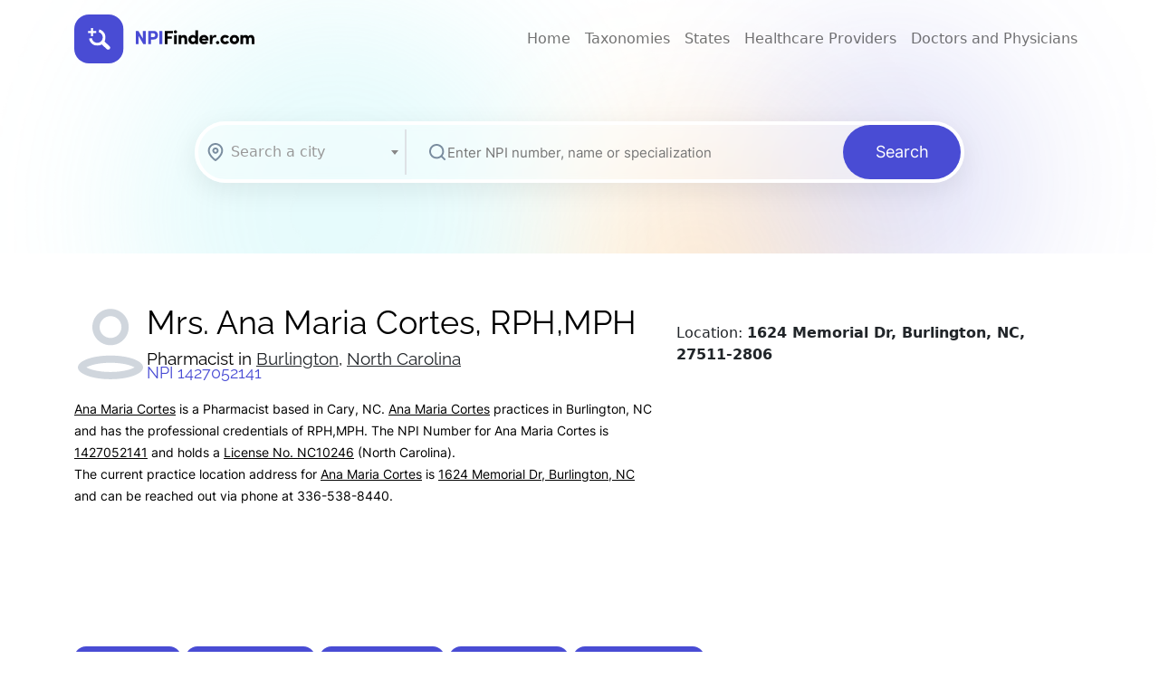

--- FILE ---
content_type: text/html; charset=UTF-8
request_url: https://npifinder.com/1427052141/ana-maria-cortes
body_size: 17903
content:
<!DOCTYPE html><html><head><meta charset="utf-8"/>
<script>var __ezHttpConsent={setByCat:function(src,tagType,attributes,category,force,customSetScriptFn=null){var setScript=function(){if(force||window.ezTcfConsent[category]){if(typeof customSetScriptFn==='function'){customSetScriptFn();}else{var scriptElement=document.createElement(tagType);scriptElement.src=src;attributes.forEach(function(attr){for(var key in attr){if(attr.hasOwnProperty(key)){scriptElement.setAttribute(key,attr[key]);}}});var firstScript=document.getElementsByTagName(tagType)[0];firstScript.parentNode.insertBefore(scriptElement,firstScript);}}};if(force||(window.ezTcfConsent&&window.ezTcfConsent.loaded)){setScript();}else if(typeof getEzConsentData==="function"){getEzConsentData().then(function(ezTcfConsent){if(ezTcfConsent&&ezTcfConsent.loaded){setScript();}else{console.error("cannot get ez consent data");force=true;setScript();}});}else{force=true;setScript();console.error("getEzConsentData is not a function");}},};</script>
<script>var ezTcfConsent=window.ezTcfConsent?window.ezTcfConsent:{loaded:false,store_info:false,develop_and_improve_services:false,measure_ad_performance:false,measure_content_performance:false,select_basic_ads:false,create_ad_profile:false,select_personalized_ads:false,create_content_profile:false,select_personalized_content:false,understand_audiences:false,use_limited_data_to_select_content:false,};function getEzConsentData(){return new Promise(function(resolve){document.addEventListener("ezConsentEvent",function(event){var ezTcfConsent=event.detail.ezTcfConsent;resolve(ezTcfConsent);});});}</script>
<script>if(typeof _setEzCookies!=='function'){function _setEzCookies(ezConsentData){var cookies=window.ezCookieQueue;for(var i=0;i<cookies.length;i++){var cookie=cookies[i];if(ezConsentData&&ezConsentData.loaded&&ezConsentData[cookie.tcfCategory]){document.cookie=cookie.name+"="+cookie.value;}}}}
window.ezCookieQueue=window.ezCookieQueue||[];if(typeof addEzCookies!=='function'){function addEzCookies(arr){window.ezCookieQueue=[...window.ezCookieQueue,...arr];}}
addEzCookies([{name:"ezoab_584725",value:"mod21; Path=/; Domain=npifinder.com; Max-Age=7200",tcfCategory:"store_info",isEzoic:"true",},{name:"ezosuibasgeneris-1",value:"34de3717-6c56-4b30-4201-3c08127ffce6; Path=/; Domain=npifinder.com; Expires=Fri, 06 Nov 2026 07:57:02 UTC; Secure; SameSite=None",tcfCategory:"understand_audiences",isEzoic:"true",}]);if(window.ezTcfConsent&&window.ezTcfConsent.loaded){_setEzCookies(window.ezTcfConsent);}else if(typeof getEzConsentData==="function"){getEzConsentData().then(function(ezTcfConsent){if(ezTcfConsent&&ezTcfConsent.loaded){_setEzCookies(window.ezTcfConsent);}else{console.error("cannot get ez consent data");_setEzCookies(window.ezTcfConsent);}});}else{console.error("getEzConsentData is not a function");_setEzCookies(window.ezTcfConsent);}</script><script type="text/javascript" data-ezscrex='false' data-cfasync='false'>window._ezaq = Object.assign({"edge_cache_status":11,"edge_response_time":925,"url":"https://npifinder.com/1427052141/ana-maria-cortes"}, typeof window._ezaq !== "undefined" ? window._ezaq : {});</script><script type="text/javascript" data-ezscrex='false' data-cfasync='false'>window._ezaq = Object.assign({"ab_test_id":"mod21"}, typeof window._ezaq !== "undefined" ? window._ezaq : {});window.__ez=window.__ez||{};window.__ez.tf={"kabf":"true"};</script><script type="text/javascript" data-ezscrex='false' data-cfasync='false'>window.ezDisableAds = true;</script>
<script data-ezscrex='false' data-cfasync='false' data-pagespeed-no-defer>var __ez=__ez||{};__ez.stms=Date.now();__ez.evt={};__ez.script={};__ez.ck=__ez.ck||{};__ez.template={};__ez.template.isOrig=true;__ez.queue=__ez.queue||function(){var e=0,i=0,t=[],n=!1,o=[],r=[],s=!0,a=function(e,i,n,o,r,s,a){var l=arguments.length>7&&void 0!==arguments[7]?arguments[7]:window,d=this;this.name=e,this.funcName=i,this.parameters=null===n?null:w(n)?n:[n],this.isBlock=o,this.blockedBy=r,this.deleteWhenComplete=s,this.isError=!1,this.isComplete=!1,this.isInitialized=!1,this.proceedIfError=a,this.fWindow=l,this.isTimeDelay=!1,this.process=function(){f("... func = "+e),d.isInitialized=!0,d.isComplete=!0,f("... func.apply: "+e);var i=d.funcName.split("."),n=null,o=this.fWindow||window;i.length>3||(n=3===i.length?o[i[0]][i[1]][i[2]]:2===i.length?o[i[0]][i[1]]:o[d.funcName]),null!=n&&n.apply(null,this.parameters),!0===d.deleteWhenComplete&&delete t[e],!0===d.isBlock&&(f("----- F'D: "+d.name),m())}},l=function(e,i,t,n,o,r,s){var a=arguments.length>7&&void 0!==arguments[7]?arguments[7]:window,l=this;this.name=e,this.path=i,this.async=o,this.defer=r,this.isBlock=t,this.blockedBy=n,this.isInitialized=!1,this.isError=!1,this.isComplete=!1,this.proceedIfError=s,this.fWindow=a,this.isTimeDelay=!1,this.isPath=function(e){return"/"===e[0]&&"/"!==e[1]},this.getSrc=function(e){return void 0!==window.__ezScriptHost&&this.isPath(e)&&"banger.js"!==this.name?window.__ezScriptHost+e:e},this.process=function(){l.isInitialized=!0,f("... file = "+e);var i=this.fWindow?this.fWindow.document:document,t=i.createElement("script");t.src=this.getSrc(this.path),!0===o?t.async=!0:!0===r&&(t.defer=!0),t.onerror=function(){var e={url:window.location.href,name:l.name,path:l.path,user_agent:window.navigator.userAgent};"undefined"!=typeof _ezaq&&(e.pageview_id=_ezaq.page_view_id);var i=encodeURIComponent(JSON.stringify(e)),t=new XMLHttpRequest;t.open("GET","//g.ezoic.net/ezqlog?d="+i,!0),t.send(),f("----- ERR'D: "+l.name),l.isError=!0,!0===l.isBlock&&m()},t.onreadystatechange=t.onload=function(){var e=t.readyState;f("----- F'D: "+l.name),e&&!/loaded|complete/.test(e)||(l.isComplete=!0,!0===l.isBlock&&m())},i.getElementsByTagName("head")[0].appendChild(t)}},d=function(e,i){this.name=e,this.path="",this.async=!1,this.defer=!1,this.isBlock=!1,this.blockedBy=[],this.isInitialized=!0,this.isError=!1,this.isComplete=i,this.proceedIfError=!1,this.isTimeDelay=!1,this.process=function(){}};function c(e,i,n,s,a,d,c,u,f){var m=new l(e,i,n,s,a,d,c,f);!0===u?o[e]=m:r[e]=m,t[e]=m,h(m)}function h(e){!0!==u(e)&&0!=s&&e.process()}function u(e){if(!0===e.isTimeDelay&&!1===n)return f(e.name+" blocked = TIME DELAY!"),!0;if(w(e.blockedBy))for(var i=0;i<e.blockedBy.length;i++){var o=e.blockedBy[i];if(!1===t.hasOwnProperty(o))return f(e.name+" blocked = "+o),!0;if(!0===e.proceedIfError&&!0===t[o].isError)return!1;if(!1===t[o].isComplete)return f(e.name+" blocked = "+o),!0}return!1}function f(e){var i=window.location.href,t=new RegExp("[?&]ezq=([^&#]*)","i").exec(i);"1"===(t?t[1]:null)&&console.debug(e)}function m(){++e>200||(f("let's go"),p(o),p(r))}function p(e){for(var i in e)if(!1!==e.hasOwnProperty(i)){var t=e[i];!0===t.isComplete||u(t)||!0===t.isInitialized||!0===t.isError?!0===t.isError?f(t.name+": error"):!0===t.isComplete?f(t.name+": complete already"):!0===t.isInitialized&&f(t.name+": initialized already"):t.process()}}function w(e){return"[object Array]"==Object.prototype.toString.call(e)}return window.addEventListener("load",(function(){setTimeout((function(){n=!0,f("TDELAY -----"),m()}),5e3)}),!1),{addFile:c,addFileOnce:function(e,i,n,o,r,s,a,l,d){t[e]||c(e,i,n,o,r,s,a,l,d)},addDelayFile:function(e,i){var n=new l(e,i,!1,[],!1,!1,!0);n.isTimeDelay=!0,f(e+" ...  FILE! TDELAY"),r[e]=n,t[e]=n,h(n)},addFunc:function(e,n,s,l,d,c,u,f,m,p){!0===c&&(e=e+"_"+i++);var w=new a(e,n,s,l,d,u,f,p);!0===m?o[e]=w:r[e]=w,t[e]=w,h(w)},addDelayFunc:function(e,i,n){var o=new a(e,i,n,!1,[],!0,!0);o.isTimeDelay=!0,f(e+" ...  FUNCTION! TDELAY"),r[e]=o,t[e]=o,h(o)},items:t,processAll:m,setallowLoad:function(e){s=e},markLoaded:function(e){if(e&&0!==e.length){if(e in t){var i=t[e];!0===i.isComplete?f(i.name+" "+e+": error loaded duplicate"):(i.isComplete=!0,i.isInitialized=!0)}else t[e]=new d(e,!0);f("markLoaded dummyfile: "+t[e].name)}},logWhatsBlocked:function(){for(var e in t)!1!==t.hasOwnProperty(e)&&u(t[e])}}}();__ez.evt.add=function(e,t,n){e.addEventListener?e.addEventListener(t,n,!1):e.attachEvent?e.attachEvent("on"+t,n):e["on"+t]=n()},__ez.evt.remove=function(e,t,n){e.removeEventListener?e.removeEventListener(t,n,!1):e.detachEvent?e.detachEvent("on"+t,n):delete e["on"+t]};__ez.script.add=function(e){var t=document.createElement("script");t.src=e,t.async=!0,t.type="text/javascript",document.getElementsByTagName("head")[0].appendChild(t)};__ez.dot=__ez.dot||{};__ez.queue.addFileOnce('/detroitchicago/boise.js', '/detroitchicago/boise.js?gcb=195-0&cb=5', true, [], true, false, true, false);__ez.queue.addFileOnce('/parsonsmaize/abilene.js', '/parsonsmaize/abilene.js?gcb=195-0&cb=dc112bb7ea', true, [], true, false, true, false);__ez.queue.addFileOnce('/parsonsmaize/mulvane.js', '/parsonsmaize/mulvane.js?gcb=195-0&cb=e75e48eec0', true, ['/parsonsmaize/abilene.js'], true, false, true, false);__ez.queue.addFileOnce('/detroitchicago/birmingham.js', '/detroitchicago/birmingham.js?gcb=195-0&cb=539c47377c', true, ['/parsonsmaize/abilene.js'], true, false, true, false);</script>
<script data-ezscrex="false" type="text/javascript" data-cfasync="false">window._ezaq = Object.assign({"ad_cache_level":0,"adpicker_placement_cnt":0,"ai_placeholder_cache_level":0,"ai_placeholder_placement_cnt":-1,"author":"NPIFinder.com","domain":"npifinder.com","domain_id":584725,"ezcache_level":0,"ezcache_skip_code":14,"has_bad_image":0,"has_bad_words":0,"is_sitespeed":0,"lt_cache_level":0,"response_size":70591,"response_size_orig":64752,"response_time_orig":1153,"template_id":5,"url":"https://npifinder.com/1427052141/ana-maria-cortes","word_count":0,"worst_bad_word_level":0}, typeof window._ezaq !== "undefined" ? window._ezaq : {});__ez.queue.markLoaded('ezaqBaseReady');</script>
<script type='text/javascript' data-ezscrex='false' data-cfasync='false'>
window.ezAnalyticsStatic = true;

function analyticsAddScript(script) {
	var ezDynamic = document.createElement('script');
	ezDynamic.type = 'text/javascript';
	ezDynamic.innerHTML = script;
	document.head.appendChild(ezDynamic);
}
function getCookiesWithPrefix() {
    var allCookies = document.cookie.split(';');
    var cookiesWithPrefix = {};

    for (var i = 0; i < allCookies.length; i++) {
        var cookie = allCookies[i].trim();

        for (var j = 0; j < arguments.length; j++) {
            var prefix = arguments[j];
            if (cookie.indexOf(prefix) === 0) {
                var cookieParts = cookie.split('=');
                var cookieName = cookieParts[0];
                var cookieValue = cookieParts.slice(1).join('=');
                cookiesWithPrefix[cookieName] = decodeURIComponent(cookieValue);
                break; // Once matched, no need to check other prefixes
            }
        }
    }

    return cookiesWithPrefix;
}
function productAnalytics() {
	var d = {"pr":[6],"omd5":"ce51b1f6480e5ca0e7fda69d1d0a941a","nar":"risk score"};
	d.u = _ezaq.url;
	d.p = _ezaq.page_view_id;
	d.v = _ezaq.visit_uuid;
	d.ab = _ezaq.ab_test_id;
	d.e = JSON.stringify(_ezaq);
	d.ref = document.referrer;
	d.c = getCookiesWithPrefix('active_template', 'ez', 'lp_');
	if(typeof ez_utmParams !== 'undefined') {
		d.utm = ez_utmParams;
	}

	var dataText = JSON.stringify(d);
	var xhr = new XMLHttpRequest();
	xhr.open('POST','/ezais/analytics?cb=1', true);
	xhr.onload = function () {
		if (xhr.status!=200) {
            return;
		}

        if(document.readyState !== 'loading') {
            analyticsAddScript(xhr.response);
            return;
        }

        var eventFunc = function() {
            if(document.readyState === 'loading') {
                return;
            }
            document.removeEventListener('readystatechange', eventFunc, false);
            analyticsAddScript(xhr.response);
        };

        document.addEventListener('readystatechange', eventFunc, false);
	};
	xhr.setRequestHeader('Content-Type','text/plain');
	xhr.send(dataText);
}
__ez.queue.addFunc("productAnalytics", "productAnalytics", null, true, ['ezaqBaseReady'], false, false, false, true);
</script><base href="https://npifinder.com/1427052141/ana-maria-cortes"/>
        
<title>Mrs. Ana Maria Cortes, RPH, MPH - Burlington, NC - NPI 1427052141</title>
<meta name="description" content="NPI 1427052141 - Ana Maria Cortes is an Pharmacist based out of Burlington, North Carolina"/>
<meta name="title" content="Mrs. Ana Maria Cortes, RPH, MPH - Burlington, NC - NPI 1427052141"/>
<meta name="author" content="NPIFinder.com"/>
<meta name="viewport" content="width=device-width, initial-scale=1.0"/>
<meta name="generator" content="NPIFinder.com"/>

<meta property="og:title" content="Mrs. Ana Maria Cortes, RPH, MPH - Burlington, NC - NPI 1427052141"/>
<meta property="og:description" content="NPI 1427052141 - Ana Maria Cortes is an Pharmacist based out of Burlington, North Carolina"/>
<meta property="og:url" content="https://npifinder.com"/>
<meta property="og:type" content="website"/>
<meta property="og:site_name" content="NPIFinder.com"/>
<meta property="og:image" content="https://npifinder.com/th/1427052141"/>
<meta property="og:image:alt" content="NPIFinder.com"/>
<meta property="og:image:type" content="image/png"/>
<meta property="og:locale" content="en_US"/>

<meta name="twitter:card" content="summary_large_image"/>
<meta name="twitter:title" content="Mrs. Ana Maria Cortes, RPH, MPH - Burlington, NC - NPI 1427052141"/>
<meta name="twitter:description" content="NPI 1427052141 - Ana Maria Cortes is an Pharmacist based out of Burlington, North Carolina"/>
<meta name="twitter:image" content="https://npifinder.com/th/1427052141"/>
<meta name="twitter:site" content="https://npifinder.com"/>

<link rel="icon" type="image/svg+xml" href="https://npifinder.com/themes/xwm-npifinderth/assets/images/favicon.svg"/>
<link href="https://npifinder.com/themes/xwm-npifinderth/assets/vendor/bootstrap/bootstrap.css" rel="stylesheet"/>
<link href="https://npifinder.com/themes/xwm-npifinderth/assets/vendor/bootstrap-icons/bootstrap-icons.css" rel="stylesheet"/>
<link href="https://cdn.jsdelivr.net/npm/select2@4.1.0-rc.0/dist/css/select2.min.css" rel="stylesheet"/>
<link href="https://npifinder.com/combine/a89a552e250f4fb7fa4ea019abb2fd0c-1715684316" rel="stylesheet"/>
<link rel="stylesheet" href="https://npifinder.com/combine/78db71133cdf590b674c006b249e9eeb-1715684316"/>
<style>
.profile-header img {
    max-width: 165px;
    border-radius: 5px;
}
.profile-title{
margin-bottom: 10px;
}
</style>

    <!-- Google tag (gtag.js) -->
<script async="" src="https://www.googletagmanager.com/gtag/js?id=G-106CD8EDDL"></script>
<script>
  window.dataLayer = window.dataLayer || [];
  function gtag(){dataLayer.push(arguments);}
  gtag('js', new Date());

  gtag('config', 'G-106CD8EDDL');
</script>

<script type="application/ld+json">{"@context":"https:\/\/schema.org","@type":"Person","name":"Mrs. Ana Maria Cortes, RPH, MPH","description":"NPI 1427052141 - Ana Maria Cortes is an Pharmacist based out of Burlington, North Carolina","image":null,"url":"\/:npi\/:doctorSlug","telephone":"3365388440","address":{"@type":"PostalAddress","streetAddress":"1624 MEMORIAL DR","addressLocality":"BURLINGTON","addressRegion":"NC","postalCode":"27215-3518"}}</script>    <link rel='canonical' href='https://npifinder.com/1427052141/ana-maria-cortes' />
<script type='text/javascript'>
var ezoTemplate = 'orig_site';
var ezouid = '1';
var ezoFormfactor = '1';
</script><script data-ezscrex="false" type='text/javascript'>
var soc_app_id = '0';
var did = 584725;
var ezdomain = 'npifinder.com';
var ezoicSearchable = 1;
</script></head>
    <body class="page-profile">

        <!-- Header -->
        <nav class="navbar sticky-top navbar-expand-lg navbar-light">
  <div class="container">
    <a class="navbar-brand" href="/"><img src="https://npifinder.com/themes/xwm-npifinderth/assets/images/header-logo.svg" alt="NPI-finder-logo" height="60"/></a>
    <button class="navbar-toggler" type="button" data-bs-toggle="collapse" data-bs-target="#navbarNavDropdown" aria-controls="navbarNavDropdown" aria-expanded="false" aria-label="Toggle navigation">
      <img id="menu" src="https://npifinder.com/themes/xwm-npifinderth/assets/images/nav-menu.svg" alt="nav-menu"/>
    </button>
    <div class="collapse navbar-collapse ps-2" id="navbarNavDropdown">
      <ul class="navbar-nav ms-auto">
        <li class="nav-item">
          <a class="nav-link " aria-current="page" href="/">Home</a>
        </li>
        <li class="nav-item">
          <a class="nav-link " href="https://npifinder.com/taxonomies">Taxonomies</a>
        </li>
        <li class="nav-item">
          <a class="nav-link " href="https://npifinder.com/states">States</a>
        </li>
        <li class="nav-item">
          <a class="nav-link " href="https://npifinder.com/healthcare-providers">Healthcare Providers</a>
        </li>
        <li class="nav-item">
          <a class="nav-link " href="https://npifinder.com/doctors-and-physicians">Doctors and Physicians</a>
        </li>
      </ul>
    </div>
  </div>
</nav>
        <!-- Content -->
        <section id="layout-content">
            <div class="background-2"></div>
<div class="container">
  <div class="box my-5">
  <form class="search-box" name="searchFrom" method="GET" action="/main-search-submit">
    <div class="location">
      <img id="location" src="https://npifinder.com/themes/xwm-npifinderth/assets/images/location-logo.svg" alt="location"/>
      <select name="cityState" id="searchableSelectCity">
      </select>
      <div class="border"></div>
    </div>

    <div class="w-100" style="position: relative;">
      <div class="search">
      <img id="search" src="https://npifinder.com/themes/xwm-npifinderth/assets/images/Search.svg" alt="search-icon"/>
      <input type="text" name="search" autocomplete="off" placeholder="Enter NPI number, name or specialization" id="mainSearchInput" required=""/>
      </div>
      <div id="search-results-dropdown" class="search-results-dropdown d-none">
        <ul class="drop">
        </ul>
    </div>
    </div>

    <div class="button">
      <button id="searchSubmitBtn" type="submit">Search</button>
    </div>
  </form>
</div>

<section class="results mx-auto text-center">
<!-- Ezoic - under_page_title - under_page_title -->
<div id="ezoic-pub-ad-placeholder-107"> </div>
<!-- End Ezoic - under_page_title - under_page_title -->
</section>

  <section class="profile-row">
    <div class="row">
      <div class="col-12 col-sm-12 col-md-7 profile">
        <div class="row">
        <div class="profile-header">
                    <img class="avatar" src="https://npifinder.com/themes/xwm-npifinderth/assets/images/Person.svg" alt="person" height="80" width="80" style="max-height: 165px; max-width: 248px"/>
                    <div class="profile-header__content">
            <div class="profile-title">
              <span class="profile-title__name">Mrs. Ana Maria Cortes, RPH,MPH</span>
                          </div>
            <div class="profile-speciality">
              Pharmacist in <a class="copy-underline" style="color: #212529;" href="https://npifinder.com/states/nc/burlington">Burlington</a>, <a class="copy-underline" style="color: #212529;" href="https://npifinder.com/states/north-carolina">North Carolina</a>
            </div>
            <div class="profile-speciality">NPI 1427052141</div>
          </div>
        </div>
        </div>
        <div class="profile-body">
          <p>
            <span>Ana Maria Cortes</span> is a Pharmacist based in Cary, NC. <span>Ana Maria Cortes</span> practices in Burlington, NC and has the
            professional credentials of RPH,MPH. The NPI Number for Ana Maria Cortes
            is <span>1427052141</span> and holds a
            <span>License No. NC10246</span> (North Carolina).
          </p>
          <p>
            The current practice location address for <span>Ana Maria Cortes</span> is
            <span>1624 Memorial Dr, Burlington, NC</span> and can be reached
            out via phone at 336-538-8440.
          </p>
        </div>
      </div>
      <div class="col-12 col-sm-12 col-md-5 my-3">
                
        <div>Location: <span class="fw-bolder">1624 Memorial Dr, Burlington, NC, 27511-2806</span></div>
        <div class="mapouter mt-1">
          <div class="gmap_canvas" style="height: 275px;">
            <iframe width="100%" height="100%" id="gmap_canvas" src="https://maps.google.com/maps?q=1624%20MEMORIAL%20DR,%20BURLINGTON,%20NC&amp;t=&amp;z=13&amp;ie=UTF8&amp;iwloc=&amp;output=embed" frameborder="0" scrolling="no" marginheight="0" marginwidth="0"></iframe>
          </div>
        </div>
      </div>
    </div>

    <div class="directory-menu">
      <a href="#details">Profile Details</a>
      <a href="#legacy">Legacy Identifiers</a>
      <a href="#practice">Practice Address</a>
      <a href="#mailing">Mailing Address</a>
      <a href="#taxonomy">Primary Taxonomy</a>
    </div>

    <div class="row row-margin-bottom" id="details">
      <div class="col-12 header">
        <img class="mt-1" id="people" src="https://npifinder.com/themes/xwm-npifinderth/assets/images/Person.svg" alt="person"/>
        <div class="name-surname">Provider Profile Details</div>
      </div>
      <div class="col-12 col-sm-3 details-row">
        <div class="npi-nr-2">NPI Number</div>
      </div>
      <div class="col-12 col-sm-9 details-row d-flex gap-1">
        <span id="npiCopy">1427052141</span>
        <button class="btn" style="padding: 0;" data-bs-toggle="tooltip" data-bs-placement="top" title="Copy to clipboard" type="button" onclick="copyText(this, &#39;npiCopy&#39;)">
    <img src="https://npifinder.com/themes/xwm-npifinderth/assets/images/copy.svg" alt="copy"/>
</button>      </div>
      <div class="col-12 col-sm-3 details-row">
        <div class="npi-nr-2">Provider Name</div>
      </div>
      <div class="col-12 col-sm-9 details-row">
        <div class="copy">
          <span>Ana Maria Cortes</span>
        </div>
      </div>
      <div class="col-12 col-sm-3 details-row">
        <div class="npi-nr-2">Credential</div>
      </div>
      <div class="col-12 col-sm-9 details-row">
        <div class="copy">
          <span>RPH,MPH</span>
        </div>
      </div>
      <div class="col-12 col-sm-3 details-row">
        <div class="npi-nr-2">Provider Entity Type</div>
      </div>
      <div class="col-12 col-sm-9 details-row">
        <div class="copy">
          <span>Individual</span>
        </div>
      </div>
            <div class="col-12 col-sm-3 details-row">
        <div class="npi-nr-2">Gender</div>
      </div>
      <div class="col-12 col-sm-9 details-row">
        <div class="copy">
          <span>Female</span>
        </div>
      </div>
            <div class="col-12 col-sm-3 details-row">
        <div class="npi-nr-2">Address</div>
      </div>
      <div class="col-12 col-sm-9 details-row d-flex gap-1">
        <span id="profile-address">1624 Memorial Dr, Burlington, NC, 27511-2806</span>
        <button class="btn" style="padding: 0;" data-bs-toggle="tooltip" data-bs-placement="top" title="Copy to clipboard" type="button" onclick="copyText(this, &#39;profile-address&#39;)">
    <img src="https://npifinder.com/themes/xwm-npifinderth/assets/images/copy.svg" alt="copy"/>
</button>      </div>
      <div class="col-12 col-sm-3 details-row">
        <div class="npi-nr-2">Phone Number</div>
      </div>
      <div class="col-12 col-sm-9 details-row">
        <span>336-538-8440</span>
      </div>
      <div class="col-12 col-sm-3 details-row">
        <div class="npi-nr-2">Fax Number</div>
      </div>
      <div class="col-12 col-sm-9 details-row">
        <span></span>
      </div>
      <div class="col-12 col-sm-3 details-row">
        <div class="npi-nr-2">Provider Enumeration Date</div>
      </div>
      <div class="col-12 col-sm-9 details-row">
        <div class="copy">
          <span>06/09/2005</span>
        </div>
      </div>
      <div class="col-12 col-sm-3 details-row">
        <div class="npi-nr-2">Last Update Date</div>
      </div>
      <div class="col-12 col-sm-9 details-row">
        <div class="copy">
          <span>03/08/2024</span>
        </div>
      </div>
    </div>

    
      <div class="row row-margin-bottom mt-4" id="practice">
      <div class="col-12 header">
        <img id="institutionn" src="https://npifinder.com/themes/xwm-npifinderth/assets/images/institution-final.svg" alt="institution"/>
        <div class="name-surname">
          Provider Business Practice Location Address Details
        </div>
      </div>
      <div class="col-12 col-sm-3 details-row">
        <div class="npi-nr-2">Address</div>
      </div>
      <div class="col-12 col-sm-9 details-row">
        <div class="copy">
          <span>1624 Memorial Dr</span>
        </div>
      </div>
      <div class="col-12 col-sm-3 details-row">
        <div class="npi-nr-2">City</div>
      </div>
      <div class="col-12 col-sm-9 details-row">
        <div class="copy">
          <a class="copy-underline" style="color: #212529;" href="https://npifinder.com/states/nc/burlington"><span>Burlington</span></a>
        </div>
      </div>
      <div class="col-12 col-sm-3 details-row">
        <div class="npi-nr-2">State</div>
      </div>
      <div class="col-12 col-sm-9 details-row">
        <div class="copy">
          <a class="copy-underline" style="color: #212529;" href="https://npifinder.com/states/north-carolina"><span>North Carolina</span></a>
        </div>
      </div>
      <div class="col-12 col-sm-3 details-row">
        <div class="npi-nr-2">Zip</div>
      </div>
      <div class="col-12 col-sm-9 details-row d-flex gap-1">
        <span id="zip2">27215-3518</span>
        <button class="btn" style="padding: 0;" data-bs-toggle="tooltip" data-bs-placement="top" title="Copy to clipboard" type="button" onclick="copyText(this, &#39;zip2&#39;)">
    <img src="https://npifinder.com/themes/xwm-npifinderth/assets/images/copy.svg" alt="copy"/>
</button>      </div>
      <div class="col-12 col-sm-3 details-row">
        <div class="npi-nr-2">Phone Number</div>
      </div>
      <div class="col-12 col-sm-9 details-row">
        <span>336-538-8440</span>
      </div>
      <div class="col-12 col-sm-3 details-row">
        <div class="npi-nr-2">Fax Number</div>
      </div>
      <div class="col-12 col-sm-9 details-row">
        <span></span>
      </div>
    </div>

    <div class="row row-margin-bottom mt-4" id="mailing">
      <div class="col-12 header">
        <img id="mail" src="https://npifinder.com/themes/xwm-npifinderth/assets/images/mail.svg" alt="person"/>
        <div class="name-surname">
          Provider Business Mailing Address Details
        </div>
      </div>
      <div class="col-12 col-sm-3 details-row">
        <div class="npi-nr-2">Address</div>
      </div>
      <div class="col-12 col-sm-9 details-row">
        <div class="copy">
          <span>1624 Memorial Dr</span>
        </div>
      </div>
      <div class="col-12 col-sm-3 details-row">
        <div class="npi-nr-2">City</div>
      </div>
      <div class="col-12 col-sm-9 details-row">
        <div class="copy">
          <a class="copy-underline" style="color: #212529;" href="https://npifinder.com/states/nc/burlington"><span>Burlington</span></a>
        </div>
      </div>
      <div class="col-12 col-sm-3 details-row">
        <div class="npi-nr-2">State</div>
      </div>
      <div class="col-12 col-sm-9 details-row">
        <div class="copy">
          <a class="copy-underline" style="color: #212529;" href="https://npifinder.com/states/north-carolina"><span>North Carolina</span></a>
        </div>
      </div>
      <div class="col-12 col-sm-3 details-row">
        <div class="npi-nr-2">Zip</div>
      </div>
      <div class="col-12 col-sm-9 details-row d-flex gap-1">
        <span id="zip2">27215-3518</span>
        <button class="btn" style="padding: 0;" data-bs-toggle="tooltip" data-bs-placement="top" title="Copy to clipboard" type="button" onclick="copyText(this, &#39;zip2&#39;)">
    <img src="https://npifinder.com/themes/xwm-npifinderth/assets/images/copy.svg" alt="copy"/>
</button>      </div>
      <div class="col-12 col-sm-3 details-row">
        <div class="npi-nr-2">Phone Number</div>
      </div>
      <div class="col-12 col-sm-9 details-row">
        <span>336-538-8440</span>
      </div>
      <div class="col-12 col-sm-3 details-row">
        <div class="npi-nr-2">Fax Number</div>
      </div>
      <div class="col-12 col-sm-9 details-row">
        <span></span>
      </div>
    </div>
               
      <div class="row row-margin-bottom mt-4" id="taxonomy">
        <div class="col-12 header">
          <img id="doctor" src="https://npifinder.com/themes/xwm-npifinderth/assets/images/doctor-logo.svg" alt="person"/>
          <div class="name-surname">
            Provider&#39;s Taxonomy Details 1
          </div>
        </div>
        <div class="col-12 col-sm-3 details-row">
          <div class="npi-nr-2">Type</div>
        </div>
        <div class="col-12 col-sm-9 details-row">
          <div class="copy">
            <span>Pharmacy Service Providers</span>
          </div>
        </div>
        <div class="col-12 col-sm-3 details-row">
          <div class="npi-nr-2">Classification</div>
        </div>
        <div class="col-12 col-sm-9 details-row">
          <div class="copy">
            <span>Pharmacist</span>
          </div>
        </div>
        <div class="col-12 col-sm-3 details-row">
          <div class="npi-nr-2">Speciality</div>
        </div>
        <div class="col-12 col-sm-9 details-row">
          <div class="copy">
            <span>-</span>
          </div>
        </div>
        <div class="col-12 col-sm-3 details-row">
          <div class="npi-nr-2">Taxonomy</div>
        </div>
        <div class="col-12 col-sm-9 details-row d-flex gap-1">
          <a class="copy-underline" style="color: #212529;" href="https://npifinder.com/taxonomies/pharmacist"><span id="taxonomyCode1">183500000X</span></a>
          <button class="btn" style="padding: 0;" data-bs-toggle="tooltip" data-bs-placement="top" title="Copy to clipboard" type="button" onclick="copyText(this, &#39;taxonomyCode1&#39;)">
    <img src="https://npifinder.com/themes/xwm-npifinderth/assets/images/copy.svg" alt="copy"/>
</button>        </div>
        <div class="col-12 col-sm-3 details-row">
          <div class="npi-nr-2">License No.</div>
        </div>
        <div class="col-12 col-sm-9 details-row">
          <div class="copy">
                      <span>NC10246 (North Carolina)</span>
          </div>
        </div>
        <div class="col-12 col-sm-3 details-row">
          <div class="npi-nr-2">Definition</div>
        </div>
        <div class="col-12 col-sm-9 details-row">
          <div class="copy">
            <span>An individual licensed by the appropriate state regulatory agency to engage in the practice of pharmacy.  The practice of pharmacy includes, but is not limited to, assessment, interpretation, evaluation, and implementation, initiation, monitoring or modification of medication and or medical orders; the compounding or dispensing of medication and or medical orders; participation in drug and device procurement, storage, and selection; drug administration; drug regimen reviews; drug or drug-related research; provision of patient education and the provision of those acts or services necessary to provide medication therapy management services in all areas of patient care.</span>
          </div>
        </div>
      </div>
    
        <div class="row row-margin-bottom mt-4" id="taxonomy">
        <div class="col-12 header mb-1">
                  <img id="doctor" src="https://npifinder.com/themes/xwm-npifinderth/assets/images/verified-gray.svg" alt="semi-verified symbol"/>
                  <div class="name-surname">
            Badge
          </div>
        </div>

        <p>
          Use the following badge on your website to showcase your NPI number and verified status.  In a field with over 8 million healthcare providers in the United States, it is important to establish your identity clearly. Displaying this badge signifies that your information is both accurate and up-to-date.
        </p>
        
        <div class="d-flex gap-1 mt-3">
          <div id="badgeCode"><a href="https://npifinder.com/1427052141/ana-maria-cortes" target="_blank">
        <img src="https://npifinder.com/b/1427052141" alt="Mrs. Ana Maria Cortes, RPH, MPH - NPI 1427052141" style="width: 100%; max-width: 300px;"/>
      </a></div>
          <button class="btn" style="padding: 0;" data-bs-toggle="tooltip" data-bs-placement="top" title="Copy to clipboard" type="button" onclick="copyText(this, &#39;badgeCode&#39;)">
    <img src="https://npifinder.com/themes/xwm-npifinderth/assets/images/copy.svg" alt="copy"/>
</button>        </div>
      </div>

                                <h2 class="title-br mt-5 mb-3">Similar Doctors in Burlington, North Carolina:</h2>
    <div class="cards2">
      <div class="row row--sm home-cards-row2">
                  <div class="col-8 col-sm-5 col-md-3">
          <a class="card-color" href="https://npifinder.com/1548263221/august-richard-peters-iv">
            <div class="card2">
              <div class="card-header2">
                <img id="person" src="https://npifinder.com/themes/xwm-npifinderth/assets/images/Person.svg" alt="person"/>
                <div class="card-name">August Richard Peters IV</div>
                <div class="npi-number">NPI 1548263221</div>
              </div>
              <div class="card-body2">
                <div class="line2">
                  <div class="typology line-before-icon">
                    Pharmacist
                  </div>
                </div>
                <div class="line2">
                  <div class="address line-before-icon">
                    1902 W Webb Ave, <br/>BURLINGTON, NC <br/> 27217-1062
                  </div>
                </div>
                <div class="line2">
                  <div class="phone-nr line-before-icon">336-584-3736</div>
                </div>
              </div>
              <div class="card-footer2">
                More
              </div>
            </div>
          </a>
        </div>
                                                                                    <div class="col-8 col-sm-5 col-md-3">
          <a class="card-color" href="https://npifinder.com/1134128770/jacquelin-t-harrell-iii">
            <div class="card2">
              <div class="card-header2">
                <img id="person" src="https://npifinder.com/themes/xwm-npifinderth/assets/images/Person.svg" alt="person"/>
                <div class="card-name">Jacquelin T Harrell III</div>
                <div class="npi-number">NPI 1134128770</div>
              </div>
              <div class="card-body2">
                <div class="line2">
                  <div class="typology line-before-icon">
                    Pharmacist
                  </div>
                </div>
                <div class="line2">
                  <div class="address line-before-icon">
                    2213 Edgewood Ave, <br/>BURLINGTON, NC <br/> 27215-4547
                  </div>
                </div>
                <div class="line2">
                  <div class="phone-nr line-before-icon">336-584-3331</div>
                </div>
              </div>
              <div class="card-footer2">
                More
              </div>
            </div>
          </a>
        </div>
                              </div></div></section>
</div>        </section>

        <!-- Footer -->
        <footer id="layout-footer">
            <div class="container mt-5 text-center mx-auto">
<!-- Ezoic - bottom_of_page - bottom_of_page -->
<div id="ezoic-pub-ad-placeholder-109"> </div>
<!-- End Ezoic - bottom_of_page - bottom_of_page -->
</div>

<section class="footer-1 mt-5">
  <div class="container">
    <div class="row specialities">

    
          
                        <div class="col-6 col-sm-3 col-md-2 col-lg-2">
                <div class="column">
              
              <a href="https://npifinder.com/taxonomies/student-in-an-organized-health-care-educationtraining-program">
                Student in an Organized Health Care Education/Training Program
              </a>
    
              
          
              
              <a href="https://npifinder.com/taxonomies/pharmacist">
                Pharmacist
              </a>
    
              
          
              
              <a href="https://npifinder.com/taxonomies/mental-health-counselor">
                Mental Health Counselor
              </a>
    
              
          
              
              <a href="https://npifinder.com/taxonomies/physical-therapist">
                Physical Therapist
              </a>
    
                            </div>
              </div>
              
          
                        <div class="col-6 col-sm-3 col-md-2 col-lg-2">
                <div class="column">
              
              <a href="https://npifinder.com/taxonomies/clinical-social-worker">
                Clinical Social Worker
              </a>
    
              
          
              
              <a href="https://npifinder.com/taxonomies/behavior-technician">
                Behavior Technician
              </a>
    
              
          
              
              <a href="https://npifinder.com/taxonomies/internal-medicine-physician">
                Internal Medicine Physician
              </a>
    
              
          
              
              <a href="https://npifinder.com/taxonomies/family-medicine-physician">
                Family Medicine Physician
              </a>
    
                            </div>
              </div>
              
          
                        <div class="col-6 col-sm-3 col-md-2 col-lg-2">
                <div class="column">
              
              <a href="https://npifinder.com/taxonomies/family-nurse-practitioner">
                Family Nurse Practitioner
              </a>
    
              
          
              
              <a href="https://npifinder.com/taxonomies/general-practice-dentistry">
                General Practice Dentistry
              </a>
    
              
          
              
              <a href="https://npifinder.com/taxonomies/speech-language-pathologist">
                Speech-Language Pathologist
              </a>
    
              
          
              
              <a href="https://npifinder.com/taxonomies/chiropractor">
                Chiropractor
              </a>
    
                            </div>
              </div>
              
          
                        <div class="col-6 col-sm-3 col-md-2 col-lg-2">
                <div class="column">
              
              <a href="https://npifinder.com/taxonomies/registered-nurse">
                Registered Nurse
              </a>
    
              
          
              
              <a href="https://npifinder.com/taxonomies/dentist">
                Dentist
              </a>
    
              
          
              
              <a href="https://npifinder.com/taxonomies/physician-assistant">
                Physician Assistant
              </a>
    
              
          
              
              <a href="https://npifinder.com/taxonomies/case-managercare-coordinator">
                Case Manager/Care Coordinator
              </a>
    
                            </div>
              </div>
              
          
                        <div class="col-6 col-sm-3 col-md-2 col-lg-2">
                <div class="column">
              
              <a href="https://npifinder.com/taxonomies/occupational-therapist">
                Occupational Therapist
              </a>
    
              
          
              
              <a href="https://npifinder.com/taxonomies/counselor">
                Counselor
              </a>
    
              
          
              
              <a href="https://npifinder.com/taxonomies/social-worker">
                Social Worker
              </a>
    
              
          
              
              <a href="https://npifinder.com/taxonomies/professional-counselor">
                Professional Counselor
              </a>
    
                            </div>
              </div>
              
      
      <div class="more-specialities col-12 col-sm-3 col-md-2 col-lg-2">
        <a class="view-all-specialities" href="https://npifinder.com/taxonomies">
          <span>View all Specialities
            <img id="arrow" src="https://npifinder.com/themes/xwm-npifinderth/assets/images/arrow.svg" alt="arrow"/></span>
        </a>
      </div>
    </div>
  </div>
</section>
<section class="footer-2">
  <div class="container">
    <div class="row footer-final">
      <div class="col-12 order-4 order-sm-1 col-sm-4">
        <div class="column-2 ">
          <a href="/"><img src="https://npifinder.com/themes/xwm-npifinderth/assets/images/header-logo.svg" alt="NPI-finder-logo"/></a>
          <p>
            Search &amp; validation across hundreds of thousands of healthcare
            providers and millions of doctors and physicians
          </p>
          <em>Copyright ©2025 NPIFinder, Inc</em>
        </div>
      </div>
      <div class="col-6 order-1 order-sm-2 col-sm-3">
        <div class="spread">
          <a href="/">Home</a>
          <a href="https://npifinder.com/taxonomies">Taxonomies</a>
          <a href="https://npifinder.com/states">States</a>
          <a href="https://npifinder.com/healthcare-providers">Healthcare Providers</a>
          <a href="https://npifinder.com/doctors-and-physicians">Doctors and Physicians</a>
        </div>
      </div>
      <div class="col-6 order-2 order-sm-3 col-sm-2">
        <div class="three">
          <a href="https://npifinder.com/what-is-npi">What is NPI</a>
          <a href="https://npifinder.com/contact">Contact us</a>
          <a href="https://npifinder.com/privacy">Privacy Policy</a>
          <a href="https://npifinder.com/sitemap-index.xml">Sitemap</a>
          <a href="https://npifinder.com/sitemap-doctors-index.xml">Doctors Sitemap</a>
          <a href="https://npifinder.com/sitemap-cities-index.xml">Cities Sitemap</a>
        </div>
      </div>
    </div>

    <p style="display: block; margin-top: 20px; color: grey; font-size: 12px; line-height: 16px;">
    The information found on NPIFinder.com is provided &#34;AS IS&#34; and in accordance with the NPPES Data Dissemination Notice, Freedom of Information Act (FOIA) and e-FOIA ammendments. The NPI Enumerator can be reached at (800) 465-3203 or P.O. Box 6059, Fargo, ND 58108
 We do not guarantee the accuracy and/or reliability of the contents found on NPIFinder.com. Anyone may request NPI and other health care provider information from the HHS under the FOIA.
    </p>
  </div>
</section>        </footer>
        
        <script src="https://npifinder.com/themes/xwm-npifinderth/assets/vendor/jquery.min.js"></script>
        <script src="https://cdn.jsdelivr.net/npm/bootstrap@5.0.2/dist/js/bootstrap.bundle.min.js" integrity="sha384-MrcW6ZMFYlzcLA8Nl+NtUVF0sA7MsXsP1UyJoMp4YLEuNSfAP+JcXn/tWtIaxVXM" crossorigin="anonymous"></script>
        <script src="https://cdn.jsdelivr.net/npm/select2@4.1.0-rc.0/dist/js/select2.min.js"></script>
        <script src="https://npifinder.com/themes/xwm-npifinderth/assets/js/app2.js"></script>
        <script src="/modules/system/assets/js/framework.js"></script>
<script src="/modules/system/assets/js/framework.extras.js"></script>
<link rel="stylesheet" property="stylesheet" href="/modules/system/assets/css/framework.extras.css"/>
        <script>
  const taxonomies = ["Multi-Specialty Group","Single Specialty Group","Allergy & Immunology Physician","Allergy Physician","Clinical & Laboratory Immunology (Allergy & Immunology) Physician","Anesthesiology Physician","Addiction Medicine (Anesthesiology) Physician","Critical Care Medicine (Anesthesiology) Physician","Hospice and Palliative Medicine (Anesthesiology) Physician","Pain Medicine (Anesthesiology) Physician","Pediatric Anesthesiology Physician","Clinical Pharmacology Physician","Colon & Rectal Surgery Physician","Dermatology Physician","Clinical & Laboratory Dermatological Immunology Physician","Dermatopathology Physician","MOHS-Micrographic Surgery Physician","Pediatric Dermatology Physician","Procedural Dermatology Physician","Electrodiagnostic Medicine Physician","Emergency Medicine Physician","Emergency Medical Services (Emergency Medicine) Physician","Hospice and Palliative Medicine (Emergency Medicine) Physician","Medical Toxicology (Emergency Medicine) Physician","Pediatric Emergency Medicine (Emergency Medicine) Physician","Sports Medicine (Emergency Medicine) Physician","Undersea and Hyperbaric Medicine (Emergency Medicine) Physician","Family Medicine Physician","Addiction Medicine (Family Medicine) Physician","Adolescent Medicine (Family Medicine) Physician","Adult Medicine Physician","Geriatric Medicine (Family Medicine) Physician","Hospice and Palliative Medicine (Family Medicine) Physician","Obesity Medicine (Family Medicine) Physician","Sleep Medicine (Family Medicine) Physician","Sports Medicine (Family Medicine) Physician","General Practice Physician","Hospitalist Physician","Independent Medical Examiner Physician","Internal Medicine Physician","Addiction Medicine (Internal Medicine) Physician","Adolescent Medicine (Internal Medicine) Physician","Adult Congenital Heart Disease Physician","Advanced Heart Failure and Transplant Cardiology Physician","Allergy & Immunology (Internal Medicine) Physician","Cardiovascular Disease Physician","Clinical & Laboratory Immunology (Internal Medicine) Physician","Clinical Cardiac Electrophysiology Physician","Critical Care Medicine (Internal Medicine) Physician","Endocrinology, Diabetes & Metabolism Physician","Gastroenterology Physician","Geriatric Medicine (Internal Medicine) Physician","Hematology (Internal Medicine) Physician","Hematology & Oncology Physician","Hepatology Physician","Hospice and Palliative Medicine (Internal Medicine) Physician","Hypertension Specialist Physician","Infectious Disease Physician","Interventional Cardiology Physician","Magnetic Resonance Imaging (MRI) Internal Medicine Physician","Medical Oncology Physician","Nephrology Physician","Obesity Medicine (Internal Medicine) Physician","Pulmonary Disease Physician","Rheumatology Physician","Sleep Medicine (Internal Medicine) Physician","Sports Medicine (Internal Medicine) Physician","Transplant Hepatology Physician","Legal Medicine (M.D.\/D.O.) Physician","Clinical Biochemical Genetics Physician","Clinical Cytogenetics Physician","Clinical Genetics (M.D.) Physician","Clinical Molecular Genetics Physician","Molecular Genetic Pathology (Medical Genetics) Physician","Ph.D. Medical Genetics Physician","Neurological Surgery Physician","Neuromusculoskeletal Medicine & OMM Physician","Sports Medicine (Neuromusculoskeletal Medicine) Physician","Nuclear Medicine Physician","In Vivo & In Vitro Nuclear Medicine Physician","Nuclear Cardiology Physician","Nuclear Imaging & Therapy Physician","Obstetrics & Gynecology Physician","Critical Care Medicine (Obstetrics & Gynecology) Physician","Female Pelvic Medicine and Reconstructive Surgery (Obstetrics & Gynecology) Physician","Gynecologic Oncology Physician","Gynecology Physician","Hospice and Palliative Medicine (Obstetrics & Gynecology) Physician","Maternal & Fetal Medicine Physician","Obesity Medicine (Obstetrics & Gynecology) Physician","Obstetrics Physician","Reproductive Endocrinology Physician","Ophthalmology Physician","Cornea and External Diseases Specialist Physician","Glaucoma Specialist (Ophthalmology) Physician","Neuro-ophthalmology Physician","Ophthalmic Plastic and Reconstructive Surgery Physician","Pediatric Ophthalmology and Strabismus Specialist Physician Physician","Retina Specialist (Ophthalmology) Physician","Uveitis and Ocular Inflammatory Disease (Ophthalmology) Physician","Oral & Maxillofacial Surgery (D.M.D.)","Orthopedic Surgery Physician","Adult Reconstructive Orthopedic Surgery Physician","Orthopedic Foot and Ankle Surgery Physician","Orthopedic Hand Surgery Physician","Orthopedic Surgery of the Spine Physician","Orthopedic Trauma Physician","Pediatric Orthopedic Surgery Physician","Sports Medicine (Orthopedic Surgery) Physician","Otolaryngology Physician","Facial Plastic Surgery Physician","Otolaryngic Allergy Physician","Otolaryngology\/Facial Plastic Surgery Physician","Otology & Neurotology Physician","Pediatric Otolaryngology Physician","Plastic Surgery within the Head & Neck (Otolaryngology) Physician","Sleep Medicine (Otolaryngology) Physician","Interventional Pain Medicine Physician","Pain Medicine Physician","Anatomic Pathology Physician","Anatomic Pathology & Clinical Pathology Physician","Blood Banking & Transfusion Medicine Physician","Chemical Pathology Physician","Clinical Informatics (Pathology) Physician","Clinical Pathology Physician","Clinical Pathology\/Laboratory Medicine Physician","Cytopathology Physician","Dermatopathology (Pathology) Physician","Forensic Pathology Physician","Hematology (Pathology) Physician","Immunopathology Physician","Medical Microbiology Physician","Molecular Genetic Pathology (Pathology) Physician","Neuropathology Physician","Pediatric Pathology Physician","Pediatrics Physician","Pediatric Adolescent Medicine Physician","Child Abuse Pediatrics Physician","Pediatric Clinical & Laboratory Immunology Physician","Developmental - Behavioral Pediatrics Physician","Pediatric Hospice and Palliative Medicine Physician","Pediatric Medical Toxicology Physician","Neonatal-Perinatal Medicine Physician","Pediatric Neurodevelopmental Disabilities Physician","Pediatric Obesity Medicine Physician","Pediatric Allergy\/Immunology Physician","Pediatric Cardiology Physician","Pediatric Critical Care Medicine Physician","Pediatric Emergency Medicine (Pediatrics) Physician","Pediatric Endocrinology Physician","Pediatric Gastroenterology Physician","Pediatric Hematology & Oncology Physician","Pediatric Infectious Diseases Physician","Pediatric Nephrology Physician","Pediatric Pulmonology Physician","Pediatric Rheumatology Physician","Pediatric Transplant Hepatology Physician","Pediatric Sleep Medicine Physician","Pediatric Sports Medicine Physician","Phlebology Physician","Physical Medicine & Rehabilitation Physician","Brain Injury Medicine (Physical Medicine & Rehabilitation) Physician","Hospice and Palliative Medicine (Physical Medicine & Rehabilitation) Physician","Neuromuscular Medicine (Physical Medicine & Rehabilitation) Physician","Pain Medicine (Physical Medicine & Rehabilitation) Physician","Pediatric Rehabilitation Medicine Physician","Spinal Cord Injury Medicine Physician","Sports Medicine (Physical Medicine & Rehabilitation) Physician","Plastic Surgery Physician","Plastic Surgery Within the Head and Neck (Plastic Surgery) Physician","Surgery of the Hand (Plastic Surgery) Physician","Addiction Medicine (Preventive Medicine) Physician","Aerospace Medicine Physician","Clinical Informatics Physician","Medical Toxicology (Preventive Medicine) Physician","Obesity Medicine (Preventive Medicine) Physician","Occupational Medicine Physician","Preventive Medicine\/Occupational Environmental Medicine Physician","Public Health & General Preventive Medicine Physician","Sports Medicine (Preventive Medicine) Physician","Undersea and Hyperbaric Medicine (Preventive Medicine) Physician","Addiction Medicine (Psychiatry & Neurology) Physician","Addiction Psychiatry Physician","Behavioral Neurology & Neuropsychiatry Physician","Brain Injury Medicine (Psychiatry & Neurology) Physician","Child & Adolescent Psychiatry Physician","Clinical Neurophysiology Physician","Diagnostic Neuroimaging (Psychiatry & Neurology) Physician","Epilepsy Physician","Forensic Psychiatry Physician","Geriatric Psychiatry Physician","Hospice and Palliative Medicine (Psychiatry & Neurology) Physician","Neurocritical Care Physician","Neurodevelopmental Disabilities Physician Physician","Neurology Physician","Neurology with Special Qualifications in Child Neurology Physician","Neuromuscular Medicine (Psychiatry & Neurology) Physician","Obesity Medicine (Psychiatry & Neurology) Physician","Pain Medicine (Psychiatry & Neurology) Physician","Psychiatry Physician","Psychosomatic Medicine Physician","Sleep Medicine (Psychiatry & Neurology) Physician","Sports Medicine (Psychiatry & Neurology) Physician","Vascular Neurology Physician","Body Imaging Physician","Diagnostic Neuroimaging (Radiology) Physician","Diagnostic Radiology Physician","Diagnostic Ultrasound Physician","Hospice and Palliative Medicine (Radiology) Physician","Neuroradiology Physician","Nuclear Radiology Physician","Pediatric Radiology Physician","Radiation Oncology Physician","Radiological Physics Physician","Therapeutic Radiology Physician","Vascular & Interventional Radiology Physician","Surgery Physician","Hospice and Palliative Medicine (Surgery) Physician","Pediatric Surgery Physician","Plastic and Reconstructive Surgery Physician","Surgery of the Hand (Surgery) Physician","Surgical Critical Care Physician","Surgical Oncology Physician","Trauma Surgery Physician","Vascular Surgery Physician","Thoracic Surgery (Cardiothoracic Vascular Surgery) Physician","Transplant Surgery Physician","Urology Physician","Female Pelvic Medicine and Reconstructive Surgery (Urology) Physician","Pediatric Urology Physician","Assistant Behavior Analyst","Behavior Technician","Behavioral Analyst","Clinical Neuropsychologist","Counselor","Addiction (Substance Use Disorder) Counselor","Mental Health Counselor","Pastoral Counselor","Professional Counselor","School Counselor","Drama Therapist","Marriage & Family Therapist","Poetry Therapist","Psychoanalyst","Psychologist","Addiction (Substance Use Disorder) Psychologist","Adult Development & Aging Psychologist","Clinical Psychologist","Clinical Child & Adolescent Psychologist","Cognitive & Behavioral Psychologist","Counseling Psychologist","Exercise & Sports Psychologist","Family Psychologist","Forensic Psychologist","Group Psychotherapy Psychologist","Health Psychologist","Health Service Psychologist","Intellectual & Developmental Disabilities Psychologist","Prescribing (Medical) Psychologist","Psychoanalysis Psychologist","Rehabilitation Psychologist","School Psychologist","Social Worker","Clinical Social Worker","School Social Worker","Chiropractor","Independent Medical Examiner Chiropractor","Internist Chiropractor","Neurology Chiropractor","Nutrition Chiropractor","Occupational Health Chiropractor","Orthopedic Chiropractor","Pediatric Chiropractor","Radiology Chiropractor","Rehabilitation Chiropractor","Sports Physician Chiropractor","Thermography Chiropractor","Advanced Practice Dental Therapist","Dental Assistant","Dental Hygienist","Dental Laboratory Technician","Dental Therapist","Dentist","Public Health Dentist","Dentist Anesthesiologist","Endodontist","General Practice Dentistry","Oral and Maxillofacial Pathology Dentist","Oral and Maxillofacial Radiology Dentist","Oral and Maxillofacial Surgery (Dentist)","Orofacial Pain Dentist","Orthodontics and Dentofacial Orthopedic Dentist","Pediatric Dentist","Periodontist","Prosthodontist","Denturist","Oral Medicinist","Dietary Manager","Registered Dietetic Technician","Registered Dietitian","Gerontological Nutrition Registered Dietitian","Metabolic Nutrition Registered Dietitian","Obesity and Weight Management Nutrition Registered Dietitian","Oncology Nutrition Registered Dietitian","Pediatric Nutrition Registered Dietitian","Pediatric Critical Care Nutrition Registered Dietitian","Renal Nutrition Registered Dietitian","Sports Dietetics Nutrition Registered Dietitian","Nutritionist","Nutrition Education Nutritionist","Basic Emergency Medical Technician","Intermediate Emergency Medical Technician","Paramedic","Personal Emergency Response Attendant","Optometrist","Corneal and Contact Management Optometrist","Low Vision Rehabilitation Optometrist","Occupational Vision Optometrist","Pediatric Optometrist","Sports Vision Optometrist","Vision Therapy Optometrist","Technician\/Technologist","Contact Lens Technician\/Technologist","Contact Lens Fitter","Ocularist","Ophthalmic Technician\/Technologist","Ophthalmic Assistant","Optician","Optometric Assistant Technician","Optometric Technician","Orthoptist","Licensed Practical Nurse","Licensed Psychiatric Technician","Licensed Vocational Nurse","Registered Nurse","Addiction (Substance Use Disorder) Registered Nurse","Administrator Registered Nurse","Ambulatory Care Registered Nurse","Cardiac Rehabilitation Registered Nurse","Case Management Registered Nurse","College Health Registered Nurse","Community Health Registered Nurse","Continence Care Registered Nurse","Continuing Education\/Staff Development Registered Nurse","Critical Care Medicine Registered Nurse","Diabetes Educator Registered Nurse","Peritoneal Dialysis Registered Nurse","Emergency Registered Nurse","Enterostomal Therapy Registered Nurse","Flight Registered Nurse","Gastroenterology Registered Nurse","General Practice Registered Nurse","Gerontology Registered Nurse","Hemodialysis Registered Nurse","Home Health Registered Nurse","Hospice Registered Nurse","Infection Control Registered Nurse","Infusion Therapy Registered Nurse","Lactation Consultant (Registered Nurse)","Maternal Newborn Registered Nurse","Medical-Surgical Registered Nurse","Neonatal Intensive Care Registered Nurse","Low-Risk Neonatal Registered Nurse","Nephrology Registered Nurse","Neuroscience Registered Nurse","Nurse Massage Therapist (NMT)","Nutrition Support Registered Nurse","High-Risk Obstetric Registered Nurse","Inpatient Obstetric Registered Nurse","Occupational Health Registered Nurse","Oncology Registered Nurse","Ophthalmic Registered Nurse","Orthopedic Registered Nurse","Ostomy Care Registered Nurse","Otorhinolaryngology & Head-Neck Registered Nurse","Pain Management Registered Nurse","Pediatric Oncology Registered Nurse","Pediatric Registered Nurse","Perinatal Registered Nurse","Plastic Surgery Registered Nurse","Psychiatric\/Mental Health Registered Nurse","Adult Psychiatric\/Mental Health Registered Nurse","Child & Adolescent Psychiatric\/Mental Health Registered Nurse","Registered Nurse First Assistant","Rehabilitation Registered Nurse","Reproductive Endocrinology\/Infertility Registered Nurse","School Registered Nurse","Urology Registered Nurse","Ambulatory Women's Health Care Registered Nurse","Wound Care Registered Nurse","Adult Companion","Chore Provider","Day Training\/Habilitation Specialist","Doula","Home Health Aide","Homemaker","Nurse's Aide","Nursing Home Administrator","Religious Nonmedical Nursing Personnel","Religious Nonmedical Practitioner","Technician","Attendant Care Provider","Personal Care Attendant","Acupuncturist","Case Manager\/Care Coordinator","Clinical Ethicist","Community Health Worker","Contractor","Home Modifications Contractor","Vehicle Modifications Contractor","Driver","Funeral Director","Genetic Counselor (M.S.)","Health & Wellness Coach","Health Educator","Homeopath","Interpreter","Lactation Consultant (Non-RN)","Lay Midwife","Legal Medicine","Mechanotherapist","Midwife","Military Health Care Provider","Independent Duty Corpsman","Independent Duty Medical Technicians","Naprapath","Naturopath","Peer Specialist","Ph.D. Medical Genetics","Prevention Professional","Reflexologist","Sleep Specialist (PhD)","Specialist","Graphics Designer","Prosthetics Case Management","Research Study Abstracter\/Coder","Research Study Specialist","Veterinarian","Medical Research Veterinarian","Pharmacist","Ambulatory Care Pharmacist","Critical Care Pharmacist","Geriatric Pharmacist","Nuclear Pharmacist","Nutrition Support Pharmacist","Oncology Pharmacist","Pediatric Pharmacist","Pharmacist Clinician (PhC)\/ Clinical Pharmacy Specialist","Pharmacotherapy Pharmacist","Psychiatric Pharmacist","Pharmacy Technician","Advanced Practice Midwife","Anesthesiologist Assistant","Clinical Nurse Specialist","Acute Care Clinical Nurse Specialist","Adult Health Clinical Nurse Specialist","Chronic Care Clinical Nurse Specialist","Community Health\/Public Health Clinical Nurse Specialist","Critical Care Medicine Clinical Nurse Specialist","Emergency Clinical Nurse Specialist","Family Health Clinical Nurse Specialist","Gerontology Clinical Nurse Specialist","Holistic Clinical Nurse Specialist","Home Health Clinical Nurse Specialist","Informatics Clinical Nurse Specialist","Long-Term Care Clinical Nurse Specialist","Medical-Surgical Clinical Nurse Specialist","Neonatal Clinical Nurse Specialist","Neuroscience Clinical Nurse Specialist","Occupational Health Clinical Nurse Specialist","Oncology Clinical Nurse Specialist","Pediatric Oncology Clinical Nurse Specialist","Pediatric Clinical Nurse Specialist","Perinatal Clinical Nurse Specialist","Perioperative Clinical Nurse Specialist","Psychiatric\/Mental Health Clinical Nurse Specialist","Adult Psychiatric\/Mental Health Clinical Nurse Specialist","Child & Adolescent Psychiatric\/Mental Health Clinical Nurse Specialist","Child & Family Psychiatric\/Mental Health Clinical Nurse Specialist","Chronically Ill Psychiatric\/Mental Health Clinical Nurse Specialist","Community Psychiatric\/Mental Health Clinical Nurse Specialist","Geropsychiatric Psychiatric\/Mental Health Clinical Nurse Specialist","Rehabilitation Clinical Nurse Specialist","School Clinical Nurse Specialist","Transplantation Clinical Nurse Specialist","Women's Health Clinical Nurse Specialist","Certified Registered Nurse Anesthetist","Nurse Practitioner","Acute Care Nurse Practitioner","Adult Health Nurse Practitioner","Community Health Nurse Practitioner","Critical Care Medicine Nurse Practitioner","Family Nurse Practitioner","Gerontology Nurse Practitioner","Neonatal Nurse Practitioner","Critical Care Neonatal Nurse Practitioner","Obstetrics & Gynecology Nurse Practitioner","Occupational Health Nurse Practitioner","Pediatric Nurse Practitioner","Critical Care Pediatric Nurse Practitioner","Perinatal Nurse Practitioner","Primary Care Nurse Practitioner","Psychiatric\/Mental Health Nurse Practitioner","School Nurse Practitioner","Women's Health Nurse Practitioner","Physician Assistant","Medical Physician Assistant","Surgical Physician Assistant","Podiatric Assistant","Podiatrist","Foot & Ankle Surgery Podiatrist","Foot Surgery Podiatrist","Primary Podiatric Medicine Podiatrist","Public Medicine Podiatrist","Radiology Podiatrist","Sports Medicine Podiatrist","Anaplastologist","Art Therapist","Clinical Exercise Physiologist","Dance Therapist","Developmental Therapist","Kinesiotherapist","Massage Therapist","Mastectomy Fitter","Music Therapist","Occupational Therapist","Driving and Community Mobility Occupational Therapist","Environmental Modification Occupational Therapist","Ergonomics Occupational Therapist","Feeding, Eating & Swallowing Occupational Therapist","Gerontology Occupational Therapist","Hand Occupational Therapist","Human Factors Occupational Therapist","Low Vision Occupational Therapist","Mental Health Occupational Therapist","Neurorehabilitation Occupational Therapist","Pediatric Occupational Therapist","Physical Rehabilitation Occupational Therapist","Occupational Therapy Assistant","Driving and Community Mobility Occupational Therapy Assistant","Environmental Modification Occupational Therapy Assistant","Feeding, Eating & Swallowing Occupational Therapy Assistant","Low Vision Occupational Therapy Assistant","Orthotic Fitter","Orthotist","Pedorthist","Physical Therapist","Cardiopulmonary Physical Therapist","Clinical Electrophysiology Physical Therapist","Ergonomics Physical Therapist","Geriatric Physical Therapist","Hand Physical Therapist","Human Factors Physical Therapist","Neurology Physical Therapist","Orthopedic Physical Therapist","Pediatric Physical Therapist","Sports Physical Therapist","Physical Therapy Assistant","Prosthetist","Pulmonary Function Technologist","Recreation Therapist","Recreational Therapist Assistant","Rehabilitation Counselor","Assistive Technology Practitioner Rehabilitation Counselor","Assistive Technology Supplier Rehabilitation Counselor","Orientation and Mobility Training Rehabilitation Counselor","Rehabilitation Practitioner","Certified Respiratory Therapist","Critical Care Certified Respiratory Therapist","Educational Certified Respiratory Therapist","Emergency Care Certified Respiratory Therapist","General Care Certified Respiratory Therapist","Geriatric Care Certified Respiratory Therapist","Home Health Certified Respiratory Therapist","Neonatal\/Pediatric Certified Respiratory Therapist","Palliative\/Hospice Certified Respiratory Therapist","Patient Transport Certified Respiratory Therapist","Pulmonary Diagnostics Certified Respiratory Therapist","Pulmonary Function Technologist Certified Respiratory Therapist","Pulmonary Rehabilitation Certified Respiratory Therapist","SNF\/Subacute Care Certified Respiratory Therapist","Registered Respiratory Therapist","Critical Care Registered Respiratory Therapist","Educational Registered Respiratory Therapist","Emergency Care Registered Respiratory Therapist","General Care Registered Respiratory Therapist","Geriatric Care Registered Respiratory Therapist","Home Health Registered Respiratory Therapist","Neonatal\/Pediatric Registered Respiratory Therapist","Palliative\/Hospice Registered Respiratory Therapist","Patient Transport Registered Respiratory Therapist","Pulmonary Diagnostics Registered Respiratory Therapist","Pulmonary Function Technologist Registered Respiratory Therapist","Pulmonary Rehabilitation Registered Respiratory Therapist","SNF\/Subacute Care Registered Respiratory Therapist","Respiratory\/Developmental\/Rehabilitative Specialist\/Technologist","Athletic Trainer","Blind Rehabilitation Specialist\/Technologist","Audiologist","Assistive Technology Practitioner Audiologist","Assistive Technology Supplier Audiologist","Audiologist-Hearing Aid Fitter","Hearing Instrument Specialist","Speech\/Language\/Hearing Specialist\/Technologist","Audiology Assistant","Speech-Language Assistant","Speech-Language Pathologist","Student in an Organized Health Care Education\/Training Program","Perfusionist","Radiologic Technologist","Bone Densitometry Radiologic Technologist","Cardiac-Interventional Technology Radiologic Technologist","Cardiovascular-Interventional Technology Radiologic Technologist","Computed Tomography Radiologic Technologist","Magnetic Resonance Imaging Radiologic Technologist","Mammography Radiologic Technologist","Nuclear Medicine Technology Radiologic Technologist","Quality Management Radiologic Technologist","Radiation Therapy Radiologic Technologist","Radiography Radiologic Technologist","Sonography Radiologic Technologist","Vascular Sonography Radiologic Technologist","Vascular-Interventional Technology Radiologic Technologist","Radiology Practitioner Assistant","Cardiovascular Specialist\/Technologist","Cardiovascular Invasive Specialist\/Technologist","Sonography Specialist\/Technologist","Vascular Specialist\/Technologist","Health Information Specialist\/Technologist","Hospital Based Coding Specialist","Physician Office Based Coding Specialist","Registered Record Administrator","Other Specialist\/Technologist","Medical Art  Specialist\/Technologist","Biochemist","Biomedical Engineer","Biomedical Photographer","Biostatiscian","EEG Specialist\/Technologist","Electroneurodiagnostic Specialist\/Technologist","Medical Geneticist (PhD) Specialist\/Technologist","Graphics Methods Specialist\/Technologist","Medical Illustrator","Nephrology Specialist\/Technologist","Orthopedic Assistant","Surgical Assistant","Surgical Technologist","Pathology Specialist\/Technologist","Blood Banking Specialist\/Technologist","Chemistry Pathology Specialist\/Technologist","Cytotechnology Specialist\/Technologist","Hemapheresis Practitioner","Hematology Specialist\/Technologist","Histology Specialist\/Technologist","Immunology Pathology Specialist\/Technologist","Laboratory Management Specialist\/Technologist","Diplomate Laboratory Management Specialist\/Technologist","Medical Technologist","Microbiology Specialist\/Technologist","Cardiology Technician","Health Information Technician","Assistant Health Information Record Technician","Other Technician","Biomedical Engineering Technician","Darkroom Technician","EEG Technician","Renal Dialysis Technician","Veterinary Technician","Pathology Technician","Clinical Laboratory Director (Non-physician)","Histology Technician","Medical Laboratory Technician","Phlebotomy Technician","Case Management Agency","Community\/Behavioral Health Agency","Developmentally Disabled Services Day Training Agency","Early Intervention Provider Agency","Foster Care Agency","Home Health Agency","Home Infusion Agency","Community Based Hospice Care Agency","In Home Supportive Care Agency","Local Education Agency (LEA)","Nursing Care Agency","PACE Provider Organization","Public Health or Welfare Agency","Supports Brokerage Agency","Voluntary or Charitable Agency","Clinic\/Center","Adolescent and Children Mental Health Clinic\/Center","Adult Day Care Clinic\/Center","Adult Mental Health Clinic\/Center","Ambulatory Family Planning Facility","Ambulatory Fertility Facility","Ambulatory Surgical Clinic\/Center","Amputee Clinic\/Center","Augmentative Communication Clinic\/Center","Birthing Clinic\/Center","Community Health Clinic\/Center","Corporate Health Clinic\/Center","Critical Access Hospital Clinic\/Center","Dental Clinic\/Center","Developmental Disabilities Clinic\/Center","Emergency Care Clinic\/Center","End-Stage Renal Disease (ESRD) Treatment Clinic\/Center","Endoscopy Clinic\/Center","Non-Surgical Family Planning Clinic\/Center","Federally Qualified Health Center (FQHC)","Genetics Clinic\/Center","Health Service Clinic\/Center","Hearing and Speech Clinic\/Center","Infusion Therapy Clinic\/Center","Lithotripsy Clinic\/Center","Magnetic Resonance Imaging (MRI) Clinic\/Center","Medical Specialty Clinic\/Center","Medically Fragile Infants and Children Day Care","Mental Health Clinic\/Center (Including Community Mental Health Center)","Methadone Clinic","Migrant Health Clinic\/Center","Military Ambulatory Procedure Visits Operational (Transportable) Clinic\/Center","Military and U.S. Coast Guard Ambulatory Procedure Clinic\/Center","Military Outpatient Operational (Transportable) Component Clinic\/Center","Military\/U.S. Coast Guard Outpatient Clinic\/Center","Multi-Specialty Clinic\/Center","Occupational Medicine Clinic\/Center","Oncology Clinic\/Center","Radiation Oncology Clinic\/Center","Ophthalmologic Surgery Clinic\/Center","Oral and Maxillofacial Surgery Clinic\/Center","Pain Clinic\/Center","Physical Therapy Clinic\/Center","Podiatric Clinic\/Center","Primary Care Clinic\/Center","Prison Health Clinic\/Center","Federal Public Health Clinic\/Center","State or Local Public Health Clinic\/Center","Radiology Clinic\/Center","Mammography Clinic\/Center","Mobile Radiology Clinic\/Center","Mobile Mammography Clinic\/Center","Recovery Care Clinic\/Center","Rehabilitation Clinic\/Center","Cardiac Rehabilitation Clinic\/Center","Comprehensive Outpatient Rehabilitation Facility (CORF)","Substance Use Disorder Rehabilitation Clinic\/Center","Research Clinic\/Center","Rural Health Clinic\/Center","Sleep Disorder Diagnostic Clinic\/Center","Student Health Clinic\/Center","Urgent Care Clinic\/Center","VA Clinic\/Center","Epilepsy Hospital Unit","Medicare Defined Swing Bed Hospital Unit","Psychiatric Hospital Unit","Rehabilitation Hospital Unit","Substance Use Disorder Rehabilitation Hospital Unit","Chronic Disease Hospital","Children' s Chronic Disease Hospital","General Acute Care Hospital","Children's Hospital","Critical Access Hospital","Rural Acute Care Hospital","Women's Hospital","Long Term Care Hospital","Military Hospital","Military General Acute Care Hospital","Operational (Transportable) Military General Acute Care Hospital","Psychiatric Hospital","Rehabilitation Hospital","Children's Rehabilitation Hospital","Religious Nonmedical Health Care Institution","Special Hospital","Clinical Medical Laboratory","Dental Laboratory","Military Clinical Medical Laboratory","Physiological Laboratory","Exclusive Provider Organization","Health Maintenance Organization","Point of Service","Preferred Provider Organization","Alzheimer Center (Dementia Center)","Assisted Living Facility","Assisted Living Facility (Behavioral Disturbances)","Assisted Living Facility (Mental Illness)","Custodial Care Facility","Adult Care Home Facility","Inpatient Hospice","Intellectual Disabilities Intermediate Care Facility","Mental Illness Intermediate Care Facility","Nursing Facility\/Intermediate Care Facility","Skilled Nursing Facility","Pediatric Skilled Nursing Facility","Lodging Provider","Meals Provider","Mental Illness Community Based Residential Treatment Facility","Intellectual and\/or Developmental Disabilities Community Based Residential Treatment Facility","Psychiatric Residential Treatment Facility","Emotionally Disturbed Childrens' Residential Treatment Facility","Intellectual and\/or Developmental Disabilities Residential Treatment Facility","Physical Disabilities Residential Treatment Facility","Substance Abuse Rehabilitation Facility","Children's Substance Abuse Rehabilitation Facility","Respite Care","Respite Care Camp","Child Mental Illness Respite Care","Child Intellectual and\/or Developmental Disabilities Respite Care","Child Physical Disabilities Respite Care","Blood Bank","Department of Veterans Affairs (VA) Pharmacy","Durable Medical Equipment & Medical Supplies","Customized Equipment (DME)","Dialysis Equipment & Supplies (DME)","Nursing Facility Supplies (DME)","Oxygen Equipment & Supplies (DME)","Parenteral & Enteral Nutrition Supplies (DME)","Emergency Response System Companies","Eye Bank","Eyewear Supplier","Hearing  Aid Equipment","Home Delivered Meals","Indian Health Service\/Tribal\/Urban Indian Health (I\/T\/U) Pharmacy","Medical Foods Supplier","Military\/U.S. Coast Guard Pharmacy","Non-Pharmacy Dispensing Site","Organ Procurement Organization","Pharmacy","Clinic Pharmacy","Community\/Retail Pharmacy","Compounding Pharmacy","Home Infusion Therapy Pharmacy","Institutional Pharmacy","Long Term Care Pharmacy","Mail Order Pharmacy","Managed Care Organization Pharmacy","Nuclear Pharmacy","Specialty Pharmacy","Portable X-ray and\/or Other Portable Diagnostic Imaging Supplier","Prosthetic\/Orthotic Supplier","Air Carrier","Ambulance","Air Ambulance","Land Ambulance","Water Ambulance","Bus","Military\/U.S. Coast Guard Transport,","Military or U.S. Coast Guard Air Transport Ambulance","Military or U.S. Coast Guard Ground Transport Ambulance","Military or U.S. Coast Guard Water Transport Ambulance","Non-emergency Medical Transport (VAN)","Private Vehicle","Secured Medical Transport (VAN)","Taxi","Train","Transportation Broker","Transportation Network Company"];
  const containerEl = document.querySelector('#search-results-dropdown')
  const formEl = document.querySelector('#mainSearchInput')
  const dropEl = document.querySelector('.drop')

  const formHandler = (e) => {
    const userInput = e.target.value.toLowerCase()

    const filteredWords = taxonomies.filter(word => word.toLowerCase().includes(userInput)).sort().splice(0, 10)
    
    dropEl.innerHTML = ''
    filteredWords.forEach(item => {
        const listEl = document.createElement('li')
        listEl.textContent = item
        listEl.classList.add('main-search-dropdown-li', 'list-unstyled', 'yes-result');
        listEl.addEventListener('click',liToInput);
        dropEl.appendChild(listEl);
    })

    if(dropEl.children[0] === undefined) {
      containerEl.classList.add("d-none");
    } else {
      containerEl.classList.remove("d-none");
    }

    if(userInput.length === 0) {
        containerEl.classList.add("d-none");
    }
  }

  formEl.addEventListener('input', formHandler);

  function liToInput() {
    $('#mainSearchInput').val($(this).text().trim());
    $('#mainSearchInput').focus();
  }

  $("#mainSearchInput").on('focus', function() {
      $(".search-results-dropdown").show();
  });

  $("#mainSearchInput").on('focusout', function() {
      setTimeout( function() 
    {
      $(".search-results-dropdown").hide();
    }, 150);
  });
</script>    
<script data-cfasync="false">function _emitEzConsentEvent(){var customEvent=new CustomEvent("ezConsentEvent",{detail:{ezTcfConsent:window.ezTcfConsent},bubbles:true,cancelable:true,});document.dispatchEvent(customEvent);}
(function(window,document){function _setAllEzConsentTrue(){window.ezTcfConsent.loaded=true;window.ezTcfConsent.store_info=true;window.ezTcfConsent.develop_and_improve_services=true;window.ezTcfConsent.measure_ad_performance=true;window.ezTcfConsent.measure_content_performance=true;window.ezTcfConsent.select_basic_ads=true;window.ezTcfConsent.create_ad_profile=true;window.ezTcfConsent.select_personalized_ads=true;window.ezTcfConsent.create_content_profile=true;window.ezTcfConsent.select_personalized_content=true;window.ezTcfConsent.understand_audiences=true;window.ezTcfConsent.use_limited_data_to_select_content=true;window.ezTcfConsent.select_personalized_content=true;}
function _clearEzConsentCookie(){document.cookie="ezCMPCookieConsent=tcf2;Domain=.npifinder.com;Path=/;expires=Thu, 01 Jan 1970 00:00:00 GMT";}
_clearEzConsentCookie();if(typeof window.__tcfapi!=="undefined"){window.ezgconsent=false;var amazonHasRun=false;function _ezAllowed(tcdata,purpose){return(tcdata.purpose.consents[purpose]||tcdata.purpose.legitimateInterests[purpose]);}
function _handleConsentDecision(tcdata){window.ezTcfConsent.loaded=true;if(!tcdata.vendor.consents["347"]&&!tcdata.vendor.legitimateInterests["347"]){window._emitEzConsentEvent();return;}
window.ezTcfConsent.store_info=_ezAllowed(tcdata,"1");window.ezTcfConsent.develop_and_improve_services=_ezAllowed(tcdata,"10");window.ezTcfConsent.measure_content_performance=_ezAllowed(tcdata,"8");window.ezTcfConsent.select_basic_ads=_ezAllowed(tcdata,"2");window.ezTcfConsent.create_ad_profile=_ezAllowed(tcdata,"3");window.ezTcfConsent.select_personalized_ads=_ezAllowed(tcdata,"4");window.ezTcfConsent.create_content_profile=_ezAllowed(tcdata,"5");window.ezTcfConsent.measure_ad_performance=_ezAllowed(tcdata,"7");window.ezTcfConsent.use_limited_data_to_select_content=_ezAllowed(tcdata,"11");window.ezTcfConsent.select_personalized_content=_ezAllowed(tcdata,"6");window.ezTcfConsent.understand_audiences=_ezAllowed(tcdata,"9");window._emitEzConsentEvent();}
function _handleGoogleConsentV2(tcdata){if(!tcdata||!tcdata.purpose||!tcdata.purpose.consents){return;}
var googConsentV2={};if(tcdata.purpose.consents[1]){googConsentV2.ad_storage='granted';googConsentV2.analytics_storage='granted';}
if(tcdata.purpose.consents[3]&&tcdata.purpose.consents[4]){googConsentV2.ad_personalization='granted';}
if(tcdata.purpose.consents[1]&&tcdata.purpose.consents[7]){googConsentV2.ad_user_data='granted';}
if(googConsentV2.analytics_storage=='denied'){gtag('set','url_passthrough',true);}
gtag('consent','update',googConsentV2);}
__tcfapi("addEventListener",2,function(tcdata,success){if(!success||!tcdata){window._emitEzConsentEvent();return;}
if(!tcdata.gdprApplies){_setAllEzConsentTrue();window._emitEzConsentEvent();return;}
if(tcdata.eventStatus==="useractioncomplete"||tcdata.eventStatus==="tcloaded"){if(typeof gtag!='undefined'){_handleGoogleConsentV2(tcdata);}
_handleConsentDecision(tcdata);if(tcdata.purpose.consents["1"]===true&&tcdata.vendor.consents["755"]!==false){window.ezgconsent=true;(adsbygoogle=window.adsbygoogle||[]).pauseAdRequests=0;}
if(window.__ezconsent){__ezconsent.setEzoicConsentSettings(ezConsentCategories);}
__tcfapi("removeEventListener",2,function(success){return null;},tcdata.listenerId);if(!(tcdata.purpose.consents["1"]===true&&_ezAllowed(tcdata,"2")&&_ezAllowed(tcdata,"3")&&_ezAllowed(tcdata,"4"))){if(typeof __ez=="object"&&typeof __ez.bit=="object"&&typeof window["_ezaq"]=="object"&&typeof window["_ezaq"]["page_view_id"]=="string"){__ez.bit.Add(window["_ezaq"]["page_view_id"],[new __ezDotData("non_personalized_ads",true),]);}}}});}else{_setAllEzConsentTrue();window._emitEzConsentEvent();}})(window,document);</script></body></html>

--- FILE ---
content_type: text/css; charset=UTF-8
request_url: https://npifinder.com/combine/a89a552e250f4fb7fa4ea019abb2fd0c-1715684316
body_size: 5698
content:
@font-face {
  font-family: 'Inter';
  font-style: normal;
  font-weight: 400;
  font-display: swap;
  src: url(https://fonts.gstatic.com/s/inter/v13/UcCO3FwrK3iLTeHuS_fvQtMwCp50KnMw2boKoduKmMEVuLyfMZg.ttf) format('truetype');
}
@font-face {
  font-family: 'Raleway';
  font-style: normal;
  font-weight: 200;
  font-display: swap;
  src: url(https://fonts.gstatic.com/s/raleway/v34/1Ptxg8zYS_SKggPN4iEgvnHyvveLxVtaooCP.ttf) format('truetype');
}
@font-face {
  font-family: 'Raleway';
  font-style: normal;
  font-weight: 400;
  font-display: swap;
  src: url(https://fonts.gstatic.com/s/raleway/v34/1Ptxg8zYS_SKggPN4iEgvnHyvveLxVvaooCP.ttf) format('truetype');
}
@font-face {
  font-family: 'Raleway';
  font-style: normal;
  font-weight: 600;
  font-display: swap;
  src: url(https://fonts.gstatic.com/s/raleway/v34/1Ptxg8zYS_SKggPN4iEgvnHyvveLxVsEpYCP.ttf) format('truetype');
}
@font-face {
  font-family: 'Space Mono';
  font-style: normal;
  font-weight: 400;
  font-display: swap;
  src: url(https://fonts.gstatic.com/s/spacemono/v13/i7dPIFZifjKcF5UAWdDRUEY.ttf) format('truetype');
}


.background {
    background: url('../themes/xwm-npifinderth/assets/images/home_bg.png');
    background-size: cover;
    position: absolute;
    top: 0;
    left: 0;
    right: 0;
    height: 900px;
}

.container {
    position: relative;
}

.home-header {
    width: 100%;
    position: relative
}

/* * {
    border: 1px solid pink;
} */

.nav
{
    padding-top: 20px ;
    padding-bottom: 20px ;
    display: flex;
    align-items: center;
    justify-content: space-between;
}

.menu {
    text-align: right;
}
.menu-collapse 
{
    display: none;
}
@media only screen and (max-width: 800px) {
    .menu {
        display: none;
    }
    .menu-collapse {
        display: block;
        text-align: right;
        margin-right: 40px;
    }
}

.menu a {
    display: inline-block;
    padding: 0 7px;
    font-weight: 400;
    font-size: 16px;
    line-height: 24px;
    font-family: 'Raleway', sans-serif;
    font-style: normal; 
    /* identical to box height, or 150% */

    font-feature-settings: 'pnum' on, 'lnum' on;

    /* Neutral/0 */
    text-decoration: none;
    color: #000000;
}

.menu a:hover {
    text-decoration: underline #494CD4;
    text-decoration-thickness: 2px;
}

.brand img {
    vertical-align: middle;
    float: left;
    height: 72px;
}

.welcome {
    position: relative;
    max-width: 637px;
    margin: 0 auto;
    text-align: center;
    margin-top: 92px;
    margin-bottom: 80px;
}

.welcome {
    z-index: 999;
}

#steto {
    position: absolute;
    top: -10px;
    left: -15px;
    height: 140px;
}

@media only screen and (max-width: 1200px) {
    #steto {
        top: 20px;
        left: -70px;
    }
    #loc {
        top: 150px !important;
        left: -70px !important;
    }
    #heart {
        top: -50px !important;
        right: 50px !important; 
    }
    #cross {
        right: -25px !important;
    }
}

@media only screen and (max-width: 991px) {
    #steto {
        top: 20px;
        left: -100px;
    }
    #heart {
        top: -50px !important;
        right: 0px !important; 
    }
}

@media only screen and (max-width: 800px) {
    #steto {
        top: 40px;
        left: -50px;
    }
    #heart {
        top: 150px;
        right: 20px;
        height: 105px;
        width: 125px;
    }
    #loc {
        top: 150px !important;
        left: -50px !important;
    }
    #topcurl {
        left: 10px !important;
    }
    #dcurl {
        right: 25px !important;
    }
}

#topcurl {
    position: absolute;
    top: -45px;
    left: -30px;
    height: 90px;
}

#heart {
    position: absolute;
    top: -60px;
    right: 150px;
    height: 105px;
}

#dcurl {
    position: absolute;
    bottom: -45px;
    right: 0px;
    height: 75px;  
}

#loc {
    position: absolute;
    top: 170px;
    left: 0px;
    height: 110px; 
}

#cross {
    position: absolute;
    top: 120px;
    right: -20px;
    height: 150px;
    width: 125px; 
}

.jumbo {
    display: block;
    font-family: 'Raleway';
    font-style: normal;
    font-weight: 600;
    font-size: 48px;
    text-align: center;
    font-feature-settings: 'pnum' on, 'lnum' on;
    color: #000000;
    line-height: 62px;
}

@media only screen and (max-width: 800px) {
    .jumbo{
        font-size: 42px;
        line-height: 42px;
    }
}

@media only screen and (max-width: 550px) {
    .jumbo{
        font-size: 28px;
    }
    #topcurl {
        height: 70px;
        top: -20px !important;
        left: -20px !important;
    }
    #dcurl {
        height: 40px !important;
        bottom: -20px !important;
    }
    #cross {
        height: 100px !important;
        right: 20px !important;
        top: 90px;
    }
}

.box {
    margin-bottom: 140px;
}

.search-box {
    background-color: rgba(255, 255, 255, 0.3);
    border-radius: 40px;
    box-sizing: border-box;
    box-shadow: 0px 8px 30px rgba(0, 0, 0, 0.08);
    backdrop-filter: blur(4px);
    border: 4px solid #fff;
    max-width: 850px;
    margin: 0 auto;
    display: flex;
    justify-content: space-between;
    gap: 10px;
    z-index: 1;
    position: relative;
}

@media only screen and (max-width: 800px) {
    .search-box{
        background-color: rgba(255, 255, 255, 1);
    }
}

@media only screen and (max-width: 550px) {
    .search-box{
        flex-direction: column;
        padding-top: 15px;
    }
}

.location {
    display: flex;
    gap: 10px;
    align-items: center;
    padding-left: 10px;
    padding-right: 15px;
}

.location img {
height: 20px;

}

.location .border {
    border-right: 1px solid #D0D6DD;
    height: 50px; 
}

@media only screen and (max-width: 550px) {
    .location .border {
        display: none; 
    }
}

.location select {
    background-color: transparent;
    border: 0;
    outline: 0;
    font-family: 'Inter';
    font-style: normal;
    font-weight: 500;
    font-size: 16px;
    line-height: 20px;
    font-feature-settings: 'pnum' on, 'lnum' on;    
    color: #000000;
    width: 100%;
}

@media only screen and (max-width: 550px) {
    .location select {
        height: 80px;
    }

    .location .select2-container {
        width: 100% !important;
    }
}

.search {
    display: flex;
    justify-content: left;
    flex-direction: row;
    gap: 10px;
    align-items: center;
    vertical-align: middle;
    flex: 1;
    padding-left: 10px;
    margin-top: 5px;
}

.search input {
    width: 100%;
    outline: 0;
    height: 50px;
    font-size: 15px;
    border: none;
    background-color: transparent;;
}

.button {
    padding: 0;
    display: flex;
    justify-content: start;
    align-items: center;
}

.button button{
    height: 60px;
    width: 130px;
    border-radius: 40px;
    background-color: #494CD4;
    border: none;
    font-family: 'Inter';
    font-size: 18px;
    color: white;
    cursor: pointer;   
}

@media only screen and (max-width: 550px) {
    .button button {
        width: 100%;
    }
}

.dd {
    max-width: 220px;
    width: 100%;
    height: 280px;
    display: flex;
    flex-direction: column;
    justify-content: center;
    background: #FFFFFF;
    box-shadow: 0px 4px 140px rgba(0, 0, 0, 0.16);
    border-radius: 16px;
}

.dd-rows-input {
    display: flex;
    justify-content: center;
    align-items: center;
    padding: 8px 8px;
    border-bottom: 1px solid #F3F5F6;
}

.dd-rows-input input {
    background: #FFFFFF;
    border: 1px solid #D0D6DD;
    border-radius: 12px;
    padding-left: 12px;
    padding-top: 8px;
    padding-bottom: 8px;
}

.dd-rows-input input::placeholder {

    font-family: 'Inter';
    font-style: normal;
    font-weight: 500;
    font-size: 14px;
    line-height: 16px;
    color: #7A8D9F;
}

.dd-rows {
    display: flex;
    justify-content: flex-start;
    align-items: center;
    border-bottom: 1px solid #F3F5F6;
}

.dd-rows span {
    padding: 6px 8px;
    font-family: 'Inter';
    font-style: normal;
    font-weight: 400;
    font-size: 16px;
    line-height: 24px;
    font-feature-settings: 'pnum' on, 'lnum' on;
    color: #000000;
}

.section-title {
    /* Headline/Large/Desktop */
    font-family: 'Raleway';
    font-style: normal;
    font-size: 23px;
    line-height: 44px;
    /* identical to box height, or 122% */
    font-feature-settings: 'pnum' on, 'lnum' on;
    /* Neutral/70 */
    margin-bottom: 30px;
}

@media only screen and (max-width: 550px) {
    .section-title {
        font-size: 21px;
    }
}

.section-title .title {
    margin: 0;
    color: #B8C2CC;
    font-weight: 400;
    
}

.section-title .title-br {
    margin: 0;
    color: black;
    font-weight: 400;
}

.title-br {
    margin: 0;
    color: black;
    font-weight: 400;
    font-family: 'Raleway';
    font-style: normal;
    margin-bottom: 10px;
}

.directory-menu {
    margin-top: 15px;
   text-align: left;
   margin-bottom: 10px;
   
}

@media only screen and (max-width: 800px) {
    .directory-menu {
        overflow: auto;
        white-space: nowrap;
    }
}

.directory-menu button, .directory-menu a {
    display: inline-block;
    vertical-align: middle;
    background-color: #D0D6DD;
    border-radius: 40px;
    align-items: center;
    padding: 5px 16px;
    border: none;
    font-family: 'Inter';
    font-style: normal;
    font-weight: 500;
    font-size: 13px;
    line-height: 16px;  
    text-decoration: none;
    color: #000;
    margin-bottom: 20px; 
}

.directory-menu .active {
background-color: #494CD4;
color: #fff;
}

.directory-menu .more {
    color: #1B76FF;
    background-color: transparent;
    padding-left: 0;
}

.cards {
    padding-top: 10px;
}

@media only screen and (max-width: 991px) {
    .cards{
        overflow: scroll;
        padding-left: 15px;
        padding-right: 15px;
    }

    .home-cards-row {
        display: flex;
        gap: 10px;
    }

    .home-cards-row .col-lg-3, 
    .home-cards-row .col-xs-12, .home-cards-row .col-sm-4 .col-md-3 {
        width: auto;
    }
}

.row--sm {
    margin-right: 5px;
    margin-left: 5px;
  
  }
    .row--sm> [class^="col-"],
    .row--sm> [class*=" col-"] {
      padding-right: 5px;
      padding-left: 5px;
    }

.card-color {
    text-decoration: none;
}

.card {
    display: flex;
    flex-direction: column;
    margin-bottom: 10px;
    height: 390px;  
    background: #FFFFFF;
    box-shadow: 0px 4px 8px rgba(0, 0, 0, 0.08);
    border-radius: 16px;
    align-items: center;
}

.card-header {
    text-align: center;
    width: 280px;
    border-bottom: 1px solid #F3F5F6 !important;
    background-color: #fff !important;

}

#person {
    margin-top: 26px;
    margin-bottom: 0;
    margin-left: 24px;
    margin-right: 24px;
    text-align: center;
    vertical-align: middle;
}

#institution {
    margin-top: 26px;
    margin-bottom: 0;
    margin-left: 24px;
    margin-right: 24px;
    text-align: center;
    vertical-align: middle;
}

.name {
    margin-top: 10px;
    margin-left: 24px;
    margin-right: 24px;
    text-align: center;
    vertical-align: middle;
    font-family: 'Raleway';
    font-style: normal;
    font-weight: 500;
    font-size: 18px;
    line-height: 24px;
    /* identical to box height, or 133% */
    font-feature-settings: 'pnum' on, 'lnum' on;
    /* Neutral/0 */
    color: #000000;
}

.npi {
    margin-top: 4px;
    margin-left: 24px;
    margin-right: 24px;
    margin-bottom: 25px;
    text-align: center;
    vertical-align: middle;
    font-family: 'Inter';
    font-style: normal;
    font-weight: 500;
    font-size: 12px;
    line-height: 16px;
    /* identical to box height, or 133% */
    font-feature-settings: 'pnum' on, 'lnum' on;
    /* Neutral/30 */
    color: #4D5C6A;
}

.card-body {
    position: relative;
    width: 280px; 
}

.line {
    margin: 15px 25px;
    width: 230px;
    gap: 13px;
}

.line-before-icon::before {
    vertical-align: middle;
    margin-right: 10px;
    display: inline-block;
    text-align: center;
    width: 20px;

}

.typology::before {
    content: url('../themes/xwm-npifinderth/assets/images/doctor-logo.svg');
}

.typology {
    display: flex;
    vertical-align: middle;
    font-family: 'Inter';
    font-style: normal;
    font-weight: 400;
    font-size: 14px;
   line-height: 20px;
    /* or 143% */
    font-feature-settings: 'pnum' on, 'lnum' on;
    /* Neutral/30 */
    color: #4D5C6A;
}

.address::before {
    content: url('../themes/xwm-npifinderth/assets/images/location\ logo.svg');
}

.address {
    font-family: 'Inter';
    font-style: normal;
    font-weight: 400;
    font-size: 14px;
   line-height: 20px;
    /* or 143% */
    font-feature-settings: 'pnum' on, 'lnum' on;
    /* Neutral/30 */
    color: #4D5C6A;
    display: flex;
    overflow-wrap: normal;
}

.phone-nr::before {
    content: url('../themes/xwm-npifinderth/assets/images/phone\ logo.svg');
}

.phone-nr {
    font-family: 'Inter';
    font-style: normal;
    font-weight: 400;
    font-size: 14px;
   line-height: 20px;
    /* or 143% */
    font-feature-settings: 'pnum' on, 'lnum' on;
    /* Neutral/30 */
    color: #4D5C6A;
}

.card-footer {
    position: absolute;
    bottom: 10px;
    height: 48px;
    width: 280px;
    border-top: 1px solid #F3F5F6 !important;
    background-color: #fff !important;
    display: flex;
    justify-content: center;
    align-items: center;
}

.card-footer a {
    /* Label/Small/Desktop */
    font-family: 'Inter';
    font-style: normal;
    font-weight: 500;
    font-size: 14px;
    line-height: 16px;
    /* identical to box height, or 114% */
    font-feature-settings: 'pnum' on, 'lnum' on;
    /* Primary/50 */
    color: #494CD4;
    text-decoration: none;
}

.adcard {
    height: 380px;
    width: 100%;
    display: flex;
    justify-content: center;
    gap: 5px;
    background: #F3F5F6;
    box-shadow: 0px 4px 16px rgba(0, 0, 0, 0.08);
    border-radius: 16px;
}

#adsquare {
    width: 90%;
}
                                            /* review of the code below needed */
.row-ad {
    background: #F3F5F6;
    border-radius: 16px;
    overflow: hidden;
    margin-bottom: 16px;
    display: flex !important ;
    justify-content: center;
}

#block-ad {
    width: 98%;
    margin: 10px 0;
}

@media only screen and (max-width: 991px) {
    #block-ad {
        height: 40px;
    }
}

.view-all {
    padding: 10px 20px;
    display: block;
    width: fit-content;
    margin: 20px auto 60px auto;
    border-radius: 40px;
    background-color: #494CD4;
    border: none;
    font-family: 'Inter';
    font-size: 18px;
    color: white;
    text-decoration: none;
}

.view-all:hover {
    color: white;
}

.position img {
    margin-left: -140px;
    max-width: 800px;
    width: 100%;
    height: 600px;
    object-fit: cover;
    display: inline-block;
    justify-content: left;
    margin-bottom: 30px;
}

@media only screen and (max-width: 800px) {
    .position img {
        margin-left: auto;
        margin-right: auto;
        margin-bottom: -170px;
        margin-top: -220px;
        align-self: center;
        object-fit: contain;
    }
}

.position {
    position: relative;
    height: 100%;
}

.npi-text {
    display: flex;
    flex-direction: column;
    justify-content: center;
    vertical-align: middle;
    height: 600px;
}

@media only screen and (max-width: 991px) {
    .npi-text {
        justify-content: flex-start;
        height: auto;
        margin-bottom: 50px;
    }
}

h3 {
    display: flex;
    align-items: start;
    /* Headline/Large/Desktop */
    font-family: 'Raleway';
    font-style: normal;
    font-weight: 500;
    font-size: 36px;
    line-height: 44px;
    /* identical to box height, or 122% */
    font-feature-settings: 'pnum' on, 'lnum' on;
    /* Neutral/0 */ 
    color: #000000;
}

@media only screen and (max-width: 991px) {
    h3 {
        margin-bottom: 10px;
    }
}


p {
    text-align: left;
    width: 100%;
    margin: 0;
    /* Paragraph/Large/Desktop */
    font-family: 'Inter';
    font-style: normal;
    font-weight: 400;
    font-size: 14px;
    line-height: 24px;
    /* or 156% */
    font-feature-settings: 'pnum' on, 'lnum' on;
    /* Neutral/30 */
    color: #4D5C6A;
}

@media only screen and (max-width: 991px) {
    p {
        max-width: 100%;
    }
}

.browse {
    display: flex;
    justify-content: start;
    align-items: center;
    gap: 10px;
    margin-bottom: 22px;
}

@media only screen and (max-width: 991px) {
    .browse {
        overflow: auto;
        white-space: nowrap;
    }
}

@media only screen and (max-width: 800px) {
    .browse {
        overflow: auto;
        white-space: nowrap;
    }
}

.browse h5 {
    margin-right: 10px;
    font-family: 'Inter';
    font-style: normal;
    font-weight: 400;
    font-size: 14px;
    line-height: 20px;
    /* identical to box height, or 143% */
    font-feature-settings: 'pnum' on, 'lnum' on;
    /* Neutral/50 */
    color: #7A8D9F;
    white-space: nowrap;
}

.browse button, .browse a {
    padding: 0px 10px;
    width: 32px;
    height: 32px;
    display: flex;
    justify-content: center;
    align-items: center;
    background: #D0D6DD;
    border: 0;
    border-radius: 8px;
    font-family: 'Inter';
    font-style: normal;
    font-weight: 500;
    font-size: 12px;
    line-height: 16px;
    /* identical to box height, or 133% */
    font-feature-settings: 'pnum' on, 'lnum' on;
    /* Neutral/0 */ 
    color: #000000;
    text-decoration: none;
    scroll-behavior: smooth;
}

.directory-menu2 {
    display: flex;
    text-align: left;
    flex-wrap: wrap;
    margin-bottom: 16px;
    gap: 15px;
}

.directory-menu2 a {
    display: inline-block;
    vertical-align: middle;
    background-color: #F3F5F6;
    border-radius: 40px;
    align-items: center;
    padding: 2px 16px;
    border: none;
    font-family: 'Inter';
    font-style: normal;
    font-weight: 500;
    font-size: 15px;
    line-height: 24px;  
    text-decoration: none;
    color: #000;
}

.directory-menu2 span {
    /* Paragraph/Medium/Desktop */
    font-family: 'Inter';
    font-style: normal;
    font-weight: 400;
    font-size: 16px;
    line-height: 24px;
    /* identical to box height, or 150% */
    font-feature-settings: 'pnum' on, 'lnum' on;
    /* Neutral/50 */
    color: #7A8D9F;
}

#ad-2 {
    width: 60%;
    margin: 10px 0;
}

.footer-1 {
    width: 100%;
    background: #F3F5F6;
    border-top: 1px solid #D0D6DD;
    border-bottom: 1px solid #D0D6DD;
}

.column a {
    margin: 6px 0;
    font-family: 'Inter';
    font-style: normal;
    font-weight: 400;
    font-size: 12px;
    line-height: 20px;
    color: #4D5C6A;
    text-decoration: none;
    display: block;
}

.specialities {
    padding: 30px 0;
}

.specialities a{
    margin-bottom: 10px;
}

.more-specialities a {
    font-family: 'Raleway';
    font-style: normal;
    font-weight: 500;
    font-size: 23px;
    line-height: 28px;
    color: #494CD4;
    text-decoration: none;
}

.view-all-specialities img {
    margin-top: 10px;
    display: block;
}

.footer-2 {
    padding-top: 40px;
    padding-bottom: 40px;
    width: 100%;
    background: #F3F5F6;
}

.column-2 {
    display: flex;
    flex-direction: column;
    align-items: start;
}

.column-2 a img {
    height: 50px;
}

@media only screen and (max-width: 800px) {
    .column-2 img {
        height: auto;
        width: 100%;
    }
}

.column-2 p {
    font-size: 14px;
    padding-top: 10px;
    padding-bottom: 15px;
}

.column-2 em {
    font-family: 'Inter';
    font-style: italic;
    font-weight: 800;
    font-size: 12px;
    line-height: 14px;
    color: #000000;
}

.spread {
    display: flex;
    flex-direction: column;
    justify-content: space-between;
}

.spread a{
    font-family: 'Inter';
    font-style: normal;
    font-weight: 400;
    font-size: 16px;
    line-height: 24px;
    color: #000000;
    text-decoration: none;
    align-items: middle;
    margin-bottom: 16px;
}

.three {
    display: flex;
    flex-direction: column;
}

.three a {
    font-family: 'Inter';
    font-style: normal;
    font-weight: 400;
    font-size: 16px;
    line-height: 24px;
    color: #000000;
    text-decoration: none;
    align-items: middle;
    margin-bottom: 16px;
}

.footer-ad img {
    height: 210px;
}

@media only screen and (max-width: 900px) {
    .footer-ad img {
        height: auto;
        width: 100%;
        padding: 20px 20px 30px;
    }
}



/*
                                                         search-result css
*/



.background-2 {
    display: flex;
    background: url('../themes/xwm-npifinderth/assets/images/home_bg.png');
    background-size: cover;
    position: absolute;
    top: 0;
    left: 0;
    right: 0;
    height: 280px;
}

.box-search {
    margin-top: 35px;
    margin-bottom: 60px;
}

@media only screen and (max-width: 575px) {
    .search-box .location {
        width: 100%;
    }
}

#state-search {
    background-color: transparent;
    border: 0;
    outline: 0;
    font-family: 'Inter';
    font-style: normal;
    font-weight: 500;
    font-size: 16px;
    line-height: 20px;
    font-feature-settings: 'pnum' on, 'lnum' on;    
    color: #000000;
    max-width: 115px;
    width: 100%;
    white-space: nowrap;
    overflow: hidden;
    text-overflow: ellipsis;
}

@media only screen and (max-width: 575px) {
    #state-search {
    max-width: none;
    width: 100% !important;
    }
}

#speciality {
    display: flex;
    justify-content: center;
    gap: 10px;
    align-items: center;
}

.search-results {
    margin-bottom: 30px;
}

.left {
    display: flex;
    flex-direction: column;
    justify-content: start;
    gap: 10px;
    height: 100%;
    padding: 20px 0 20px 20px;
}

.divider {
    width: 1px;
    background-color: #F3F5F6;
    height: 100%;
}

.divider-parent {
    width: 1% !important;
}

@media only screen and (max-width: 575px) {
    .divider-parent {
      width: 100% !important;
      padding: 0 !important;
    }
    .divider {
        width: 100%;
        height: 1px !important;
    }
  }

#people {
    height: 20px;
    max-width: 18px;
    width: 100%;
}

.name-surname {
    font-family: 'Raleway';
    font-style: normal;
    font-weight: 500;
    font-size: 24px;
    line-height: 28px;
    color: #000000;
    white-space: nowrap;
    overflow: hidden;
    text-overflow: ellipsis;
}

.state-title {
    font-family: 'Raleway';
    font-style: normal;
    font-weight: 500;
    font-size: 24px;
    line-height: 28px;
    white-space: nowrap;
    overflow: hidden;
    color: #494CD4;
    text-decoration: none;
}

.npi-nr {
    font-family: 'Inter';
    font-style: normal;
    font-weight: 500;
    font-size: 12px;
    line-height: 16px;
    color: #4D5C6A;
}

.middle {
    display: flex;
    flex-direction: column;
    justify-content: center;
    height: 100%;
    gap: 10px;
    padding: 20px 0;
}
@media only screen and (max-width: 575px) {
    .middle {
      padding: 20px 20px 10px;
    }
  }

.right {
    display: flex;
    justify-content: flex-end;
    gap: 10px;
    padding: 20px 10px 20px 0;
}

@media only screen and (max-width: 575px) {
    .right {
        justify-content: flex-start;
        padding: 20px 10px 20px 20px;
    }
  }

.right a {
    font-family: 'Inter';
    font-style: normal;
    font-weight: 500;
    font-size: 14px;
    line-height: 16px;
    color: #494CD4;
    text-decoration: none;
}

.results {
    padding-top: 30px;
    padding-left: 10px;
    padding-right: 10px;
}

.pages {
    display: flex;
    justify-content: center;
    align-items: center;
    margin: 30px auto;
    gap: 10px;
}

.pages .active {
    background-color: #494CD4;
    color: #fff;
}

.pages .white {
    background-color: #fff;
    padding: 0 4px;
}

.pages a {
    display: inline-block;
    vertical-align: middle;
    background-color: #D0D6DD;
    border-radius: 40px;
    align-items: center;
    padding: 4px 12px;
    border: none;
    font-family: 'Inter';
    font-style: normal;
    font-weight: 500;
    font-size: 13px;
    line-height: 16px;
    text-decoration: none;
    color: #000;
}
.row-ad-3 {
    background: #F3F5F6;
    border-radius: 16px;
    overflow: hidden;
    margin-bottom: 80px;
    display: flex;
    justify-content: center;
}

#ad-3 {
    width: 80%;
    margin: 10px 0;
}


                                                    /*States.css*/



.the-rest {
    display: flex;
    flex-direction: row;
    justify-content: start;
    height: 100%;
    gap: 10px;
    padding: 20px 0 0 0;
}

.see-more {
    text-decoration: none;
    padding-bottom: 20px;
    background: none;
    border: none;
}

.see-more img {
    margin-right: 5px;
}

.see-more span {
    font-family: 'Inter';
    font-style: normal;
    font-weight: 500;
    font-size: 14px;
    line-height: 16px;
    color: #494CD4;
}

.info-row.row {
    background-color: #FFFFFF;
    box-shadow: 0px 4px 16px rgba(0, 0, 0, 0.08);
    border-radius: 16px;
    border: #000;
    min-height: 140px;
    margin-bottom: 16px;
    transition: background-color .1s ease-in-out;
}

.info-row .directory-menu2 {
    max-height: 120px;
    overflow: hidden;
    transition: max-height .1s ease-in-out;
}

.info-row .the-rest a {
    height: min-content;
}

.info-row.opened  {
    background-color: #D0D6DD;
}

.info-row.opened .directory-menu2 {
    max-height: fit-content !important;
}

.info-row.opened .see-more img {
    transform: rotate(180deg);
}



/*Taxonomies*/


.mini-card {
    display: flex;
    flex-direction: column;
    margin-bottom: 10px;
    background-color: #f9f9f9;;
    box-shadow: 0px 4px 8px rgba(0, 0, 0, 0.08);
    border-radius: 16px;
    align-items: flex-start;
    width: 100%;
    padding: 20px 10px;
    height: 100%;
    /* margin-left: 10px; */
}

.mini-cards a:hover .mini-card {
    background-color: #fff;
}

.mini-row-1 {
    display: flex;
    flex-direction: column;
    justify-content: start;
    align-items: flex-start;
    gap: 10px;
    margin-bottom: 20px;
}

.profile-table * {
    border: none !important;
}

.profile-table thead tr th {
    font-family: 'Inter';
    font-style: normal;
    font-weight: 400;
    font-size: 16px;
    color: #7A8D9F;
}

.profile-table tbody td {
    padding-bottom: 0;
    padding-top: 0;
}

.mini-row-1 .taxonomy {
    font-size: 18px;
    font-family: 'Raleway';
    font-style: normal;
    font-weight: 500;
    line-height: 26px;
    color: #000000;
}

.mini-row-1 .specialization {
    font-size: 15px;
    font-family: 'Raleway';
    font-weight: 600;
    color: #4a4bd4;
    line-height: 20px;
    margin-top: -6px;
}

.mini-card-bottom {
    display: flex;
    flex-direction: column;
    justify-content: space-between;
    align-items: flex-start;
    width: 100%;
}

.mini-row-2 {
    display: flex;
    flex-direction: row;
    justify-content: space-between;
    align-items: center;
    width: 100%;
}

.mini-row-2 span {
    font-family: 'Inter';
    font-style: normal;
    font-weight: 400;
    font-size: 14px;
    line-height: 20px;
    color: #4D5C6A;
}

@media only screen and (max-width: 1200px) {
    .mini-row-2 span{
        font-size: 13px;
        line-height: 18px;
    }
}

@media only screen and (max-width: 991px) {
    .mini-row-2 span{
        font-size: 13px;
        line-height: 16px;
    }
  }


                                            /*Profile Detail*/



.profile-row {
    padding-top: 60px;
}   

.profile {
    display: flex;
    flex-direction: column;
    justify-content: flex-start;
}

.profile-header {
    display: flex;
    gap: 15px;
}

.profile-header .avatar {
    border-radius: 5px;
}

.profile-title {
    font-family: 'Raleway';
    font-style: normal;
    font-weight: 500;
    font-size: 36px;
    line-height: 44px;
    color: #000000;
    margin-top: -10px;
}

.profile-title__name {
    vertical-align: middle;
}

.verified-icon {
    margin-left: -5px;
}

.profile-speciality {
    font-family: 'Raleway';
    font-style: normal;
    font-weight: 500;
    font-size: 22px;
    line-height: 28px;
    color: #000000;
}

.profile-body {
    padding-top: 20px;
}

.profile-body p {
    font-family: 'Inter';
    font-style: normal; 
    font-weight: 50;
    color: #000000;
}

.profile-body p span {
    font-family: 'Inter';
    font-style: normal;
    font-weight: 500;
    text-decoration: underline;
    color: #000000;
}

.ad-border {
    display: flex;
    justify-content: center;
    align-items: center;
    max-height: 280px;
    height: 100%;
    width: 90%;
    background: #F3F5F6;
    border-radius: 16px;
}

.row-margin-bottom {
    margin-bottom: 16px;
}

.row-margin-bottom span {
    padding-left: 30px;
    display: inline-block;
}

.header {
    display: inline-flex;
    justify-content: flex-start;
    gap: 10px;
    margin-bottom: 15px;
}

.npi-nr-2 {
    font-family: 'Inter';
    font-style: normal;
    font-weight: 400;
    font-size: 16px;
    line-height: 28px;
    font-feature-settings: 'pnum' on, 'lnum' on;
    color: #7A8D9F;
    padding-left: 30px;
}

.copy-underline {
    display: inline-flex;
    gap: 5px;
    text-decoration: underline;
}

.row-overflow {
    margin-bottom: 16px;
}

@media only screen and (max-width: 576px) {
    .row-overflow {
        overflow: auto;
        white-space: nowrap;
    }
}

.space {
    margin-bottom: 10px;
}

.cards2 {
margin-bottom: 100px;
}

.card2 {
    height: 380px;
    width: 100%;
    display: flex;
    flex-direction: column;
    justify-content: space-between;
    gap: 5px;
    background: #f9f9f9;
    box-shadow: 0px 4px 10px rgba(0, 0, 0, 0.15);
    border-radius: 16px;
    margin-bottom: 10px;
}

@media only screen and (max-width: 1200px) {
    .card2 {
        box-shadow: 0px 4px 6px rgb(0 0 0 / 8%);

    }
}

.card-color:hover .card2{
    background: #FFFFFF;
}

.results-card {
    background: #f9f9f9;
    box-shadow: 0px 4px 10px rgba(0, 0, 0, 0.15);
    border-radius: 16px;
    margin-bottom: 15px;
}

@media only screen and (max-width: 1200px) {
    .results-card {
        box-shadow: 0px 4px 6px rgb(0 0 0 / 8%);

    }
}

.results-card:hover{
    background: #FFFFFF;
}


.card-header2 {
    display: flex;
    flex-direction: column;
    justify-content: space-around;
    gap: 5px;
    align-items: center;
    border-bottom: 1px solid #F3F5F6;
    min-height: 120px;
}

.card-name {
    font-family: 'Raleway';
    font-style: normal;
    font-weight: 500;
    font-size: 16px;
    line-height: 21px;
    color: #000000;
    text-align: center;
}

.npi-number {
    font-family: 'Inter';
    font-style: normal;
    font-weight: 500;
    font-size: 10px;
    line-height: 14px;
    color: #4D5C6A;
    padding-bottom: 16px;
}

.card-body2 {
    min-height: 190px;
    display: flex;
    flex-direction: column;
    justify-content: flex-start;
    align-items: flex-start;
    
}

.line2 {
    padding: 10px 20px 10px 20px;
}

.card-footer2 {
    display: flex;
    justify-content: center;
    align-items: center;
    border-top: 1px solid #F3F5F6;
    height: 40px;
    color: #494CD4;
    font-family: 'Inter';
    font-style: normal;
    font-weight: 500;
    font-size: 12px;
    line-height: 16px;
}

.card-footer2 a {
    color: #494CD4;
    font-family: 'Inter';
    font-style: normal;
    font-weight: 500;
    font-size: 12px;
    line-height: 16px;
    text-decoration: none;
    padding: 5px;
}

@media only screen and (max-width: 576px) {
    .home-cards-row2 {
        overflow: scroll !important;
        flex-wrap: initial !important;
    }
}

@media only screen and (max-width: 1200px) {
    .scroll {
        overflow: scroll !important;
        flex-wrap: initial !important;
    }
}


                                        /*Single page*/



.description {
    padding-top: 80px;
}   

.p-description p{
    margin-top: 20px;
    font-family: 'Inter';
    font-style: normal;
    font-weight: 400;
    font-size: 14px;
    line-height: 22px;
    color: #000000;
}

.description-cont {
    margin-bottom: 20px;
}

#top{
    padding-top: 14px;
}

.accordion-button::after {
    display: none; 
}

.accordion-button::before {
    flex-shrink: 0;
    width: 1.25rem;
    height: 1.25rem;
    margin-right: 5px;
    margin-top: 5px;
    content: "";
    background-image: url('../themes/xwm-npifinderth/assets/images/accordion-closed.svg');
    background-repeat: no-repeat;
    background-size: 1rem;
    transition: transform .2s ease-in-out;
}

.accordion-button:not(.collapsed)::before {
    margin-top: 17px;
    background-image: url('../themes/xwm-npifinderth/assets/images/accordion-open.svg');
}

.accordion-button:not(.collapsed) {
    color: #000000 !important;
    background-color: #FFFFFF !important;
    box-shadow: none !important;
}

button, input, optgroup, select, textarea {
    margin: 0;
    font-family: "Inter" !important;
    font-size: 16px;
    line-height: 24px;
}

.accordion-body {
    font-family: 'Inter';
    font-style: normal;
    font-weight: 400;
    font-size: 14px;
    line-height: 22px;
    color: #4D5C6A;
}

.accordion-item {
    background-color: #fff;
    border: none !important;
}

.accordion-body {
    padding: 0 1.25rem 1rem 1.25rem !important;
}



                                        /*Contact page*/




#fill {
    font-family: 'Inter';
    font-style: normal;
    font-weight: 400;
    font-size: 14px;
    line-height: 22px;
    color: #000000;
}

.input-box {
    max-height: 500px;
    width: 100%;
    border: 1px solid #D0D6DD;
    border-radius: 16px;
    background-color: #FFFFFF;
    padding: 10px;
    margin-bottom: 5px;
}

.input-box-xl {
    max-height: 500px;
    width: 100%;
    min-height: 200px;
    border: 1px solid #D0D6DD;
    border-radius: 16px;
    background-color: #FFFFFF;
    padding: 10px;
    margin-bottom: 10px;
    resize: none;
}

.captcha {
    margin-bottom: 10px;
}

.submit-button {
    padding: 0;
    display: flex;
    justify-content: start;
    align-items: center;
    margin-bottom: 40px;
}

.submit-button button{
    height: 60px;
    width: 130px;
    border-radius: 40px;
    background-color: #494CD4;
    border: none;
    font-family: 'Inter';
    font-size: 18px;
    color: white;
    cursor: pointer;   
}

.pagination {
    display: flex;
    justify-content: center;
    align-items: center;
    padding-left: 0;
    margin: 20px 0;
    border-radius: 4px;
  }
  .pagination > li {
    display: inline;
    font-size: 13px;
  }
  .pagination > li > a,
  .pagination > li > span {
    position: relative;
    float: left;
    padding: 3px 16px;
    margin-left: -1px;
    line-height: 1.42857143;
    color: #000;
    text-decoration: none;
    border: none;
    margin-right: 5px;
  }
  .pagination > li:first-child > a,
  .pagination > li:first-child > span {
    margin-left: 0;
    border-top-left-radius: 4px;
    border-bottom-left-radius: 4px;
  }
  .pagination > li > a:hover,
  .pagination > li > span:hover,
  .pagination > li > a:focus,
  .pagination > li > span:focus {
    z-index: 2;
    color: #000;
    background-color: #eee;
  }

  .page-item .page-link {
    background-color: #D0D6DD;
    border-radius: 20px;
  }
  .page-item.active .page-link {
    background-color: #494CD4;
  }

  .page-item:last-of-type .page-link, .page-item:first-of-type .page-link {
    background-color: transparent;
    border-radius: 20px;
  }

  .page-link.disabled:hover{
    background-color: transparent;
    cursor:default;
  }

  .pagination > .active > a,
  .pagination > .active > span,
  .pagination > .active > a:hover,
  .pagination > .active > span:hover,
  .pagination > .active > a:focus,
  .pagination > .active > span:focus {
    z-index: 3;
    color: #000;
    cursor: default;
    background-color: #eee;
  }
  .pagination > .disabled > span,
  .pagination > .disabled > span:hover,
  .pagination > .disabled > span:focus,
  .pagination > .disabled > a,
  .pagination > .disabled > a:hover,
  .pagination > .disabled > a:focus {
    color: #777;
    cursor: not-allowed;
    background-color: #fff;
  }
  .pagination-lg > li > a,
  .pagination-lg > li > span {
    padding: 10px 16px;
    font-size: 18px;
    line-height: 1.3333333;
  }
  .pagination-sm > li > a,
  .pagination-sm > li > span {
    padding: 5px 10px;
    font-size: 12px;
    line-height: 1.5;
  }

  .card-name {
    font-family: 'Raleway';
    font-style: normal;
    font-size: 18px;
    line-height: 21px;
    color: #494CD4;
    text-align: center;
    font-weight: bold;
}
.npi-number {
    font-family: 'Inter';
    font-style: normal;
    font-weight: 500;
    font-size: 13px;
    line-height: 14px;
    color: #4D5C6A;
    padding-bottom: 16px;
}
.profile-speciality {
    font-family: 'Raleway';
    font-style: normal;
    font-weight: 500;
    font-size: 19px;
    line-height: 16px;
}
.profile-speciality:last-of-type {
    color: #494CD4;
    font-size: 18px;
    
}
.browse button, .browse a {
    padding: 0px 10px;
    width: 32px;
    height: 32px;
    display: flex;
    justify-content: center;
    align-items: center;
    background: #D0D6DD;
    border: 0;
    border-radius: 8px;
    font-family: 'Inter';
    font-style: normal;
    font-weight: 500;
    font-size: 12px;
    line-height: 16px;
    font-feature-settings: 'pnum' on, 'lnum' on;
    color: #000000;
    text-decoration: none;
    scroll-behavior: smooth;
    text-transform: uppercase;
}
.section-title .title {
    margin: 0;
    color: #B8C2CC;
    font-size: 18px;
}

.directory-menu button, .directory-menu a {
    display: inline-block;
    vertical-align: middle;
    background-color: #494cd4;
    border-radius: 40px;
    align-items: center;
    padding: 5px 16px;
    border: none;
    font-family: 'Inter';
    font-style: normal;
    font-weight: 500;
    font-size: 13px;
    line-height: 16px;
    text-decoration: none;
    color: #fff;
    margin-bottom: 20px;
}

.name-surname {
    font-family: 'Raleway';
    font-style: normal;
    font-weight: 500;
    font-size: 24px;
    line-height: 28px;
    color: #494cd4;
    white-space: nowrap;
    overflow: hidden;
    text-overflow: ellipsis;
}

.profile-header__content {
    display: flex;
    flex-direction: column;
    gap: 10px;
}
.navbar-toggler {
  border: 0;
}
.navbar-toggler:focus {
  box-shadow: none;
}
.navbar.scrolled {
  background-color: #fff !important;
  transition: background-color 100ms linear;
}
.navbar.scrolled .navbar-brand img {
  height: 50px;
  transition: height 100ms linear;
}
.navbar {
  transition: background-color 100ms linear;
}
.navbar .navbar-brand img {
  transition: height 100ms linear;
}
.select2-container {
  width: 200px !important;
  display: block;
}
.search-results-dropdown {
  width: 100%;
  position: absolute;
  background: #fff;
  border-bottom-right-radius: 10px;
  border-bottom-left-radius: 10px;
  top: 0;
  margin-top: 50px;
  padding: 8px 0px;
  color: #000;
  z-index: 1000;
  box-shadow: 0px 4px 140px rgba(0, 0, 0, 0.16);
}
.search-results-dropdown ul {
  margin: 0;
  padding: 0;
}
.search-results-dropdown li {
  padding: 4px 15px;
  font-family: var(--sdt-content);
  cursor: pointer;
  border-bottom: 1px solid #F3F5F6;
}
.search-results-dropdown li:last-of-type {
  border-bottom: none;
}
.search-results-dropdown li.yes-result:hover {
  background-color: #F3F5F6;
}
.search-results-dropdown li.yes-result:hover a {
  color: #fff;
}
.search-results-dropdown a {
  margin: 0;
  display: block;
  color: #fff;
  text-decoration: none;
}
.select2-selection--single {
  border: none !important;
  background-color: transparent !important;
}
.select2-dropdown {
  box-shadow: 0px 4px 140px rgba(0, 0, 0, 0.16);
  border: none;
  border-radius: 10px;
}
.select2-dropdown li {
  padding: 4px 15px;
  font-family: var(--sdt-content);
  cursor: pointer;
  border-bottom: 1px solid #F3F5F6;
}
.select2-dropdown li:last-of-type {
  border-bottom: none;
}
.select2-dropdown li.select2-results__option--highlighted {
  background-color: #F3F5F6 !important;
  color: #000 !important;
}
.states-page-city-select-container .select2-selection--single {
  border: 1px solid #c9c9c9 !important;
}
.select2-search__field {
  border-radius: 3px;
}
.select2-search__field:focus {
  outline: 0;
}
.select2-selection:focus {
  outline: 0;
}


--- FILE ---
content_type: image/svg+xml
request_url: https://npifinder.com/themes/xwm-npifinderth/assets/images/verified-gray.svg
body_size: 502
content:
<svg width="25px" height="25px" viewBox="0 0 24 24" fill="none" xmlns="http://www.w3.org/2000/svg"><g id="SVGRepo_bgCarrier" stroke-width="0"></g><g id="SVGRepo_tracerCarrier" stroke-linecap="round" stroke-linejoin="round"></g><g id="SVGRepo_iconCarrier"> <path fill-rule="evenodd" clip-rule="evenodd" d="M9.5924 3.20027C9.34888 3.4078 9.22711 3.51158 9.09706 3.59874C8.79896 3.79854 8.46417 3.93721 8.1121 4.00672C7.95851 4.03705 7.79903 4.04977 7.48008 4.07522C6.6787 4.13918 6.278 4.17115 5.94371 4.28923C5.17051 4.56233 4.56233 5.17051 4.28923 5.94371C4.17115 6.278 4.13918 6.6787 4.07522 7.48008C4.04977 7.79903 4.03705 7.95851 4.00672 8.1121C3.93721 8.46417 3.79854 8.79896 3.59874 9.09706C3.51158 9.22711 3.40781 9.34887 3.20027 9.5924C2.67883 10.2043 2.4181 10.5102 2.26522 10.8301C1.91159 11.57 1.91159 12.43 2.26522 13.1699C2.41811 13.4898 2.67883 13.7957 3.20027 14.4076C3.40778 14.6511 3.51158 14.7729 3.59874 14.9029C3.79854 15.201 3.93721 15.5358 4.00672 15.8879C4.03705 16.0415 4.04977 16.201 4.07522 16.5199C4.13918 17.3213 4.17115 17.722 4.28923 18.0563C4.56233 18.8295 5.17051 19.4377 5.94371 19.7108C6.278 19.8288 6.6787 19.8608 7.48008 19.9248C7.79903 19.9502 7.95851 19.963 8.1121 19.9933C8.46417 20.0628 8.79896 20.2015 9.09706 20.4013C9.22711 20.4884 9.34887 20.5922 9.5924 20.7997C10.2043 21.3212 10.5102 21.5819 10.8301 21.7348C11.57 22.0884 12.43 22.0884 13.1699 21.7348C13.4898 21.5819 13.7957 21.3212 14.4076 20.7997C14.6511 20.5922 14.7729 20.4884 14.9029 20.4013C15.201 20.2015 15.5358 20.0628 15.8879 19.9933C16.0415 19.963 16.201 19.9502 16.5199 19.9248C17.3213 19.8608 17.722 19.8288 18.0563 19.7108C18.8295 19.4377 19.4377 18.8295 19.7108 18.0563C19.8288 17.722 19.8608 17.3213 19.9248 16.5199C19.9502 16.201 19.963 16.0415 19.9933 15.8879C20.0628 15.5358 20.2015 15.201 20.4013 14.9029C20.4884 14.7729 20.5922 14.6511 20.7997 14.4076C21.3212 13.7957 21.5819 13.4898 21.7348 13.1699C22.0884 12.43 22.0884 11.57 21.7348 10.8301C21.5819 10.5102 21.3212 10.2043 20.7997 9.5924C20.5922 9.34887 20.4884 9.22711 20.4013 9.09706C20.2015 8.79896 20.0628 8.46417 19.9933 8.1121C19.963 7.95851 19.9502 7.79903 19.9248 7.48008C19.8608 6.6787 19.8288 6.278 19.7108 5.94371C19.4377 5.17051 18.8295 4.56233 18.0563 4.28923C17.722 4.17115 17.3213 4.13918 16.5199 4.07522C16.201 4.04977 16.0415 4.03705 15.8879 4.00672C15.5358 3.93721 15.201 3.79854 14.9029 3.59874C14.7729 3.51158 14.6511 3.40781 14.4076 3.20027C13.7957 2.67883 13.4898 2.41811 13.1699 2.26522C12.43 1.91159 11.57 1.91159 10.8301 2.26522C10.5102 2.4181 10.2043 2.67883 9.5924 3.20027ZM16.3735 9.86314C16.6913 9.5453 16.6913 9.03 16.3735 8.71216C16.0557 8.39433 15.5403 8.39433 15.2225 8.71216L10.3723 13.5624L8.77746 11.9676C8.45963 11.6498 7.94432 11.6498 7.62649 11.9676C7.30866 12.2854 7.30866 12.8007 7.62649 13.1186L9.79678 15.2889C10.1146 15.6067 10.6299 15.6067 10.9478 15.2889L16.3735 9.86314Z" fill="#D0D6DC"></path> </g></svg>

--- FILE ---
content_type: image/svg+xml
request_url: https://npifinder.com/themes/xwm-npifinderth/assets/images/Search.svg
body_size: -150
content:
<svg width="18" height="18" viewBox="0 0 18 18" fill="none" xmlns="http://www.w3.org/2000/svg">
<path fill-rule="evenodd" clip-rule="evenodd" d="M16.4032 8.20159C16.4032 12.7312 12.7312 16.4032 8.20159 16.4032C3.67198 16.4032 0 12.7312 0 8.20159C0 3.67198 3.67198 0 8.20159 0C12.7312 0 16.4032 3.67198 16.4032 8.20159ZM14.4032 8.20159C14.4032 11.6266 11.6266 14.4032 8.20159 14.4032C4.77655 14.4032 2 11.6266 2 8.20159C2 4.77655 4.77655 2 8.20159 2C11.6266 2 14.4032 4.77655 14.4032 8.20159Z" fill="#7A8D9F"/>
<path fill-rule="evenodd" clip-rule="evenodd" d="M12.9208 12.921C13.3113 12.5305 13.9445 12.5305 14.335 12.921L17.7071 16.2931C18.0976 16.6836 18.0976 17.3168 17.7071 17.7073C17.3166 18.0979 16.6834 18.0979 16.2929 17.7073L12.9208 14.3352C12.5303 13.9447 12.5303 13.3115 12.9208 12.921Z" fill="#7A8D9F"/>
</svg>


--- FILE ---
content_type: image/svg+xml
request_url: https://npifinder.com/themes/xwm-npifinderth/assets/images/copy.svg
body_size: 14
content:
<svg width="18" height="18" viewBox="0 0 18 18" fill="none" xmlns="http://www.w3.org/2000/svg">
<path fill-rule="evenodd" clip-rule="evenodd" d="M8.53846 8C8.24108 8 8 8.24108 8 8.53846V15.4615C8 15.7589 8.24108 16 8.53846 16H15.4615C15.7589 16 16 15.7589 16 15.4615V8.53846C16 8.24108 15.7589 8 15.4615 8H8.53846ZM6 8.53846C6 7.13651 7.13651 6 8.53846 6H15.4615C16.8635 6 18 7.13651 18 8.53846V15.4615C18 16.8635 16.8635 18 15.4615 18H8.53846C7.13651 18 6 16.8635 6 15.4615V8.53846Z" fill="#95A4B2"/>
<path fill-rule="evenodd" clip-rule="evenodd" d="M2.53846 2C2.39565 2 2.25869 2.05673 2.15771 2.15771C2.05673 2.25869 2 2.39565 2 2.53846V9.46154C2 9.60435 2.05673 9.74131 2.15771 9.84229C2.25869 9.94327 2.39565 10 2.53846 10H3.30769C3.85998 10 4.30769 10.4477 4.30769 11C4.30769 11.5523 3.85998 12 3.30769 12H2.53846C1.86522 12 1.21955 11.7326 0.743498 11.2565C0.267444 10.7804 0 10.1348 0 9.46154V2.53846C0 1.86522 0.267444 1.21955 0.743498 0.743498C1.21955 0.267444 1.86522 0 2.53846 0H9.46154C10.1348 0 10.7804 0.267444 11.2565 0.743498C11.7326 1.21955 12 1.86522 12 2.53846V3.30769C12 3.85998 11.5523 4.30769 11 4.30769C10.4477 4.30769 10 3.85998 10 3.30769V2.53846C10 2.39565 9.94327 2.25869 9.84229 2.15771C9.74131 2.05673 9.60435 2 9.46154 2H2.53846Z" fill="#95A4B2"/>
</svg>


--- FILE ---
content_type: application/javascript
request_url: https://npifinder.com/themes/xwm-npifinderth/assets/js/app2.js
body_size: 286
content:
/*
 * Application
 */
$(function () {
  var tooltipTriggerList = [].slice.call(document.querySelectorAll('[data-bs-toggle="tooltip"]'))
  var tooltipList = tooltipTriggerList.map(function (tooltipTriggerEl) {
    return new bootstrap.Tooltip(tooltipTriggerEl)
  })
  
  $(document).on('scroll', function () {
    var $nav = $(".navbar");
    $nav.toggleClass('scrolled', $(this).scrollTop() > $nav.height());
  });
});

function openCloseStatesCard(target) {
  var $card = $(target).parent().parent();
  $card.toggleClass('opened');
 }

function copyText(target, textId) {
  var sampleTextarea = document.createElement("textarea");
  document.body.appendChild(sampleTextarea);
  sampleTextarea.value = $('#'+textId).html(); //save main text in it
  sampleTextarea.select(); //select textarea contenrs
  document.execCommand("copy");
  document.body.removeChild(sampleTextarea);

  $(target).attr('data-bs-original-title', 'Copied!')
      .tooltip('show')
      .attr('data-bs-original-title', 'Copy to clipboard');
}

$(function () {
  $("#searchableSelectCities").select2({
    placeholder: "Select a city",
  });
});

$('.index-taxonomy-nav').on('click', function() {
  $('.index-taxonomy-nav').removeClass('active');
  $(this).addClass('active');
});

$(function () {
  $("#searchableSelectCity").select2({

    allowClear: true,
    placeholder: "Search a city",
    language: {
        inputTooShort: function (args) {
            return "2 or more characters required.";
        },
        noResults: function () {
            return "Not Found.";
        },
        searching: function () {
            return "Searching...";
        }
    },
    minimumInputLength: 2,
    ajax: {
        url: '/api/city/',
        dataType: 'json',
        type: "GET",
        quietMillis: 50,
        processResults: function (data) {
          return {
              results: $.map(data, function (item) {
                  return {
                      text: item.text,
                      id: item.id
                  }
              })
          };
      }}
  });
});

$(document).on('select2:open', () => {
  document.querySelector('.select2-search__field').focus();
});

--- FILE ---
content_type: image/svg+xml
request_url: https://npifinder.com/themes/xwm-npifinderth/assets/images/phone%20logo.svg
body_size: 179
content:
<svg width="16" height="16" viewBox="0 0 16 16" fill="none" xmlns="http://www.w3.org/2000/svg">
<path fill-rule="evenodd" clip-rule="evenodd" d="M0.538512 2.99093C0.279915 1.63177 1.36089 0.5 2.66346 0.5H4.65835C5.72597 0.5 6.64518 1.25122 6.85456 2.29486L7.23013 4.16691C7.3551 4.78979 7.20801 5.43625 6.82569 5.94442L6.40094 6.50899C6.69034 6.99826 7.15662 7.73917 7.56046 8.19245C7.98958 8.67408 8.7187 9.24661 9.2172 9.61394L10.0304 8.9654C10.6049 8.50724 11.3684 8.35956 12.0731 8.5703L13.9038 9.1178C14.9125 9.41946 15.5741 10.3809 15.4933 11.4276L15.3324 13.5134C15.2353 14.7715 14.079 15.7521 12.7607 15.4423C10.6985 14.9578 6.93503 13.7655 4.23468 11.0735C1.9085 8.7546 0.929287 5.04479 0.538512 2.99093ZM2.66346 1.98849C2.21097 1.98849 1.93703 2.35376 2.00549 2.71355C2.39073 4.73835 3.30935 8.04606 5.29048 10.021C7.69166 12.4147 11.1213 13.5279 13.1032 13.9936C13.4445 14.0737 13.81 13.8358 13.8437 13.3992L14.0046 11.3135C14.0315 10.9645 13.811 10.6441 13.4748 10.5435L11.6441 9.99601C11.4092 9.92576 11.1547 9.97499 10.9632 10.1277L10.14 10.7842C9.62971 11.1912 8.89668 11.2278 8.34972 10.8257C7.85073 10.4589 6.9933 9.79734 6.44409 9.1809C5.9287 8.60244 5.39226 7.73526 5.10406 7.24692C4.79732 6.72717 4.85062 6.08885 5.20026 5.6241L5.63118 5.05133C5.75862 4.88194 5.80765 4.66645 5.766 4.45882L5.39042 2.58677C5.32063 2.23889 5.01423 1.98849 4.65835 1.98849H2.66346Z" fill="#D0D6DD"/>
</svg>


--- FILE ---
content_type: image/svg+xml
request_url: https://npifinder.com/themes/xwm-npifinderth/assets/images/header-logo.svg
body_size: 2436
content:
<svg width="266" height="80" viewBox="0 0 266 80" fill="none" xmlns="http://www.w3.org/2000/svg">
<rect y="4" width="72" height="72" rx="21.6" fill="#494CD4"/>
<path d="M51.7639 50.84L42.1977 41.706C42.151 41.6614 42.0773 41.6619 42.0312 41.7071L37.89 45.762C37.8411 45.8099 37.8422 45.889 37.8924 45.9355L47.7731 55.0843C48.9689 56.1915 50.8405 56.1023 51.9256 54.8865C52.9714 53.7146 52.8998 51.9247 51.7639 50.84Z" fill="white"/>
<mask id="path-3-inside-1_218_25712" fill="white">
<path d="M36.7353 25.9725C38.8738 26.5145 40.8244 27.6286 42.3778 29.1953C43.9312 30.7619 45.0287 32.7219 45.5525 34.865C46.0764 37.0081 46.0068 39.2533 45.3514 41.3599C44.6959 43.4665 43.4792 45.3548 41.8319 46.8223C40.1845 48.2898 38.1687 49.2811 36.0007 49.6897C33.8327 50.0984 31.5943 49.9091 29.5258 49.142C27.4572 48.375 25.6365 47.0592 24.2591 45.3359C22.8817 43.6125 21.9995 41.5466 21.7071 39.3599L25.8003 38.8127C25.9932 40.2562 26.5756 41.62 27.4849 42.7576C28.3941 43.8952 29.596 44.7638 30.9615 45.2701C32.327 45.7765 33.8046 45.9014 35.2357 45.6317C36.6669 45.3619 37.9976 44.7075 39.085 43.7388C40.1724 42.7701 40.9756 41.5236 41.4083 40.133C41.841 38.7424 41.8869 37.2602 41.5411 35.8455C41.1953 34.4308 40.4708 33.137 39.4454 32.1028C38.42 31.0687 37.1323 30.3332 35.7206 29.9754L36.7353 25.9725Z"/>
</mask>
<path d="M36.7353 25.9725C38.8738 26.5145 40.8244 27.6286 42.3778 29.1953C43.9312 30.7619 45.0287 32.7219 45.5525 34.865C46.0764 37.0081 46.0068 39.2533 45.3514 41.3599C44.6959 43.4665 43.4792 45.3548 41.8319 46.8223C40.1845 48.2898 38.1687 49.2811 36.0007 49.6897C33.8327 50.0984 31.5943 49.9091 29.5258 49.142C27.4572 48.375 25.6365 47.0592 24.2591 45.3359C22.8817 43.6125 21.9995 41.5466 21.7071 39.3599L25.8003 38.8127C25.9932 40.2562 26.5756 41.62 27.4849 42.7576C28.3941 43.8952 29.596 44.7638 30.9615 45.2701C32.327 45.7765 33.8046 45.9014 35.2357 45.6317C36.6669 45.3619 37.9976 44.7075 39.085 43.7388C40.1724 42.7701 40.9756 41.5236 41.4083 40.133C41.841 38.7424 41.8869 37.2602 41.5411 35.8455C41.1953 34.4308 40.4708 33.137 39.4454 32.1028C38.42 31.0687 37.1323 30.3332 35.7206 29.9754L36.7353 25.9725Z" stroke="white" stroke-width="9" mask="url(#path-3-inside-1_218_25712)"/>
<path d="M32.0615 31.4872H27.6839V35.8648H24.5735V31.4872H20.2247V28.3768H24.5735V24.028H27.6839V28.3768H32.0615V31.4872Z" fill="white"/>
<path d="M104.744 28.208V47.5H101.076L94.356 35.824V47.5H90.268V28.208H94.02L100.628 39.744V28.208H104.744ZM116.272 31.82H112.548V37.252H116.16C116.907 37.252 117.495 36.972 117.924 36.412C118.372 35.852 118.596 35.2267 118.596 34.536C118.596 33.864 118.381 33.248 117.952 32.688C117.541 32.1093 116.981 31.82 116.272 31.82ZM108.432 47.5V28.208H116.356C118.428 28.208 120.005 28.8333 121.088 30.084C122.171 31.316 122.712 32.8 122.712 34.536C122.712 36.272 122.171 37.756 121.088 38.988C120.005 40.22 118.428 40.836 116.356 40.836H112.548V47.5H108.432ZM124.791 28.208H128.879V47.5H124.791V28.208Z" fill="#494CD4"/>
<path d="M132.564 47.5V28.208H144.632V31.82H136.68V36.216H142.98V39.8H136.68V47.5H132.564ZM150.179 34.424V47.5H146.315V34.424H150.179ZM146.511 31.204C146.044 30.756 145.811 30.2147 145.811 29.58C145.811 28.9453 146.044 28.4133 146.511 27.984C146.996 27.536 147.575 27.312 148.247 27.312C148.9 27.312 149.46 27.536 149.927 27.984C150.393 28.4133 150.627 28.9453 150.627 29.58C150.627 30.2147 150.393 30.756 149.927 31.204C149.46 31.652 148.9 31.876 148.247 31.876C147.575 31.876 146.996 31.652 146.511 31.204ZM156.804 40.584V47.5H152.912V34.424H156.804V36.328C157.159 35.6747 157.682 35.152 158.372 34.76C159.082 34.3493 159.819 34.144 160.584 34.144C162.096 34.144 163.272 34.6107 164.112 35.544C164.952 36.4773 165.372 37.8587 165.372 39.688V47.5H161.48V40.528C161.48 39.688 161.275 39.044 160.864 38.596C160.454 38.148 159.903 37.924 159.212 37.924C157.607 37.924 156.804 38.8107 156.804 40.584ZM177.31 40.92C177.31 39.968 177.012 39.212 176.414 38.652C175.836 38.092 175.126 37.812 174.286 37.812C173.446 37.812 172.728 38.1013 172.13 38.68C171.552 39.2587 171.262 40.0053 171.262 40.92C171.262 41.872 171.552 42.6373 172.13 43.216C172.728 43.7947 173.446 44.084 174.286 44.084C175.126 44.084 175.836 43.7853 176.414 43.188C177.012 42.5907 177.31 41.8347 177.31 40.92ZM181.258 47.5H177.394V45.876C177.077 46.4733 176.564 46.94 175.854 47.276C175.164 47.612 174.398 47.78 173.558 47.78C171.822 47.78 170.329 47.1547 169.078 45.904C167.846 44.6347 167.23 43.0013 167.23 41.004C167.23 38.9693 167.846 37.3173 169.078 36.048C170.329 34.7787 171.822 34.144 173.558 34.144C174.398 34.144 175.164 34.312 175.854 34.648C176.564 34.984 177.077 35.4413 177.394 36.02V27.312H181.258V47.5ZM193.174 43.188L196.002 45.12C194.807 46.8933 192.819 47.78 190.038 47.78C188.115 47.78 186.491 47.1453 185.166 45.876C183.859 44.588 183.206 42.936 183.206 40.92C183.206 38.904 183.859 37.2707 185.166 36.02C186.491 34.7693 188.115 34.144 190.038 34.144C191.942 34.144 193.529 34.788 194.798 36.076C196.086 37.3453 196.73 38.9973 196.73 41.032C196.73 41.3867 196.711 41.788 196.674 42.236H187.098C187.191 42.9453 187.555 43.4867 188.19 43.86C188.843 44.2333 189.553 44.42 190.318 44.42C191.587 44.42 192.539 44.0093 193.174 43.188ZM187.154 39.8H192.81C192.717 39.072 192.39 38.5213 191.83 38.148C191.289 37.756 190.701 37.56 190.066 37.56C189.431 37.56 188.825 37.7467 188.246 38.12C187.667 38.4933 187.303 39.0533 187.154 39.8ZM202.437 42.936V47.5H198.545V34.424H202.437V37.588C202.754 36.4493 203.258 35.5907 203.949 35.012C204.658 34.4333 205.386 34.144 206.133 34.144C206.991 34.144 207.738 34.3027 208.373 34.62L207.673 38.12C207.131 37.8587 206.469 37.728 205.685 37.728C203.519 37.728 202.437 39.464 202.437 42.936ZM208.378 47.108C207.911 46.66 207.678 46.1 207.678 45.428C207.678 44.756 207.911 44.2053 208.378 43.776C208.845 43.328 209.414 43.104 210.086 43.104C210.758 43.104 211.327 43.328 211.794 43.776C212.279 44.224 212.522 44.7747 212.522 45.428C212.522 46.1 212.279 46.66 211.794 47.108C211.327 47.556 210.758 47.78 210.086 47.78C209.414 47.78 208.845 47.556 208.378 47.108ZM216.282 45.848C214.882 44.56 214.182 42.9173 214.182 40.92C214.182 38.9227 214.882 37.2987 216.282 36.048C217.682 34.7787 219.353 34.144 221.294 34.144C222.452 34.144 223.525 34.3867 224.514 34.872C225.522 35.3573 226.344 36.0387 226.978 36.916L223.814 39.184C223.254 38.3067 222.414 37.868 221.294 37.868C220.436 37.868 219.68 38.1573 219.026 38.736C218.373 39.296 218.046 40.024 218.046 40.92C218.046 41.8347 218.373 42.5907 219.026 43.188C219.68 43.7667 220.436 44.056 221.294 44.056C222.414 44.056 223.254 43.6173 223.814 42.74L226.978 44.98C226.362 45.8573 225.55 46.548 224.542 47.052C223.553 47.5373 222.47 47.78 221.294 47.78C219.353 47.78 217.682 47.136 216.282 45.848ZM234.665 43.916C235.505 43.916 236.205 43.6453 236.765 43.104C237.344 42.544 237.633 41.816 237.633 40.92C237.633 40.0613 237.344 39.352 236.765 38.792C236.186 38.232 235.486 37.952 234.665 37.952C233.844 37.952 233.144 38.232 232.565 38.792C232.005 39.352 231.725 40.0613 231.725 40.92C231.725 41.816 232.005 42.544 232.565 43.104C233.144 43.6453 233.844 43.916 234.665 43.916ZM239.481 45.848C238.174 47.0987 236.569 47.724 234.665 47.724C232.761 47.724 231.156 47.0987 229.849 45.848C228.542 44.5787 227.889 42.936 227.889 40.92C227.889 38.904 228.542 37.2707 229.849 36.02C231.156 34.7693 232.761 34.144 234.665 34.144C236.569 34.144 238.174 34.7693 239.481 36.02C240.806 37.2707 241.469 38.904 241.469 40.92C241.469 42.936 240.806 44.5787 239.481 45.848ZM257.867 37.924C257.195 37.924 256.654 38.148 256.243 38.596C255.832 39.0253 255.627 39.688 255.627 40.584V47.5H251.735V40.444C251.716 39.66 251.502 39.044 251.091 38.596C250.68 38.148 250.176 37.924 249.579 37.924C248.926 37.924 248.384 38.1387 247.955 38.568C247.526 38.9787 247.311 39.6507 247.311 40.584V47.5H243.419V34.424H247.311V36.328C247.61 35.656 248.067 35.1333 248.683 34.76C249.318 34.368 249.999 34.172 250.727 34.172C252.799 34.172 254.199 34.9373 254.927 36.468C255.879 34.9187 257.186 34.144 258.847 34.144C260.434 34.144 261.666 34.648 262.543 35.656C263.439 36.664 263.887 38.1387 263.887 40.08V47.5H260.023V40.528C260.023 39.7067 259.818 39.072 259.407 38.624C258.996 38.1573 258.483 37.924 257.867 37.924Z" fill="black"/>
</svg>


--- FILE ---
content_type: image/svg+xml
request_url: https://npifinder.com/themes/xwm-npifinderth/assets/images/doctor-logo.svg
body_size: 107
content:
<svg width="20" height="20" viewBox="0 0 20 20" fill="none" xmlns="http://www.w3.org/2000/svg">
<path fill-rule="evenodd" clip-rule="evenodd" d="M3.33325 3.33329C3.11224 3.33329 2.90028 3.42109 2.744 3.57737C2.58772 3.73365 2.49992 3.94561 2.49992 4.16663V9.16663C2.49992 11.1558 3.29009 13.0634 4.69662 14.4699C5.39306 15.1664 6.21985 15.7188 7.12979 16.0957C8.03973 16.4726 9.015 16.6666 9.99992 16.6666C11.989 16.6666 13.8967 15.8765 15.3032 14.4699C16.7097 13.0634 17.4999 11.1558 17.4999 9.16663V4.16663C17.4999 3.94561 17.4121 3.73365 17.2558 3.57737C17.0996 3.42109 16.8876 3.33329 16.6666 3.33329H3.33325ZM3.33325 1.66663H16.6666C17.3296 1.66663 17.9655 1.93002 18.4344 2.39886C18.9032 2.8677 19.1666 3.50358 19.1666 4.16663V9.16663C19.1666 11.5978 18.2008 13.9294 16.4817 15.6484C14.7626 17.3675 12.4311 18.3333 9.99992 18.3333C8.79613 18.3333 7.60414 18.0962 6.49199 17.6355C5.37983 17.1749 4.36931 16.4996 3.51811 15.6484C1.79902 13.9294 0.833252 11.5978 0.833252 9.16663V4.16663C0.833252 3.50358 1.09664 2.8677 1.56548 2.39886C2.03433 1.93002 2.67021 1.66663 3.33325 1.66663Z" fill="#D0D6DD"/>
<path fill-rule="evenodd" clip-rule="evenodd" d="M10.0001 5.83337C10.4603 5.83337 10.8334 6.20647 10.8334 6.66671V13.3334C10.8334 13.7936 10.4603 14.1667 10.0001 14.1667C9.53984 14.1667 9.16675 13.7936 9.16675 13.3334V6.66671C9.16675 6.20647 9.53984 5.83337 10.0001 5.83337Z" fill="#D0D6DD"/>
<path fill-rule="evenodd" clip-rule="evenodd" d="M5.83325 9.99996C5.83325 9.53972 6.20635 9.16663 6.66659 9.16663H13.3333C13.7935 9.16663 14.1666 9.53972 14.1666 9.99996C14.1666 10.4602 13.7935 10.8333 13.3333 10.8333H6.66659C6.20635 10.8333 5.83325 10.4602 5.83325 9.99996Z" fill="#D0D6DD"/>
</svg>


--- FILE ---
content_type: image/svg+xml
request_url: https://npifinder.com/themes/xwm-npifinderth/assets/images/location%20logo.svg
body_size: 287
content:
<svg width="14" height="18" viewBox="0 0 14 18" fill="none" xmlns="http://www.w3.org/2000/svg">
<path fill-rule="evenodd" clip-rule="evenodd" d="M6.9697 2.33329C5.56325 2.33329 4.2144 2.892 3.21989 3.88651C2.22538 4.88103 1.66667 6.22987 1.66667 7.63632C1.66667 9.68774 3.00554 11.7005 4.50648 13.2848C5.2399 14.059 5.97616 14.6933 6.53 15.1343C6.69504 15.2657 6.84329 15.3795 6.9697 15.4742C7.09611 15.3795 7.24435 15.2657 7.4094 15.1343C7.96323 14.6933 8.69949 14.059 9.43292 13.2848C10.9339 11.7005 12.2727 9.68774 12.2727 7.63632C12.2727 6.22987 11.714 4.88103 10.7195 3.88651C9.72499 2.892 8.37615 2.33329 6.9697 2.33329ZM6.9697 16.5C6.50745 17.1933 6.50701 17.193 6.50701 17.193L6.50486 17.1916L6.50005 17.1884L6.48387 17.1774C6.47023 17.1682 6.45091 17.155 6.42631 17.1379C6.37711 17.1038 6.3067 17.0544 6.21812 16.9904C6.04103 16.8625 5.79081 16.6762 5.49178 16.4381C4.89505 15.9629 4.09722 15.2762 3.29655 14.431C1.72931 12.7767 0 10.3576 0 7.63632C4.96705e-08 5.78784 0.734305 4.01507 2.04138 2.708C3.34845 1.40093 5.12122 0.666626 6.9697 0.666626C8.81818 0.666626 10.5909 1.40093 11.898 2.708C13.2051 4.01507 13.9394 5.78784 13.9394 7.63632C13.9394 10.3576 12.2101 12.7767 10.6428 14.431C9.84218 15.2762 9.04434 15.9629 8.44761 16.4381C8.14858 16.6762 7.89836 16.8625 7.72128 16.9904C7.63269 17.0544 7.56229 17.1038 7.51308 17.1379C7.48848 17.155 7.46917 17.1682 7.45552 17.1774L7.43934 17.1884L7.43453 17.1916L7.43296 17.1927C7.43296 17.1927 7.43195 17.1933 6.9697 16.5ZM6.9697 16.5L7.43195 17.1933C7.15203 17.3799 6.78693 17.3797 6.50701 17.193L6.9697 16.5Z" fill="#D0D6DD"/>
<path fill-rule="evenodd" clip-rule="evenodd" d="M6.96977 6.42428C6.30034 6.42428 5.75765 6.96696 5.75765 7.6364C5.75765 8.30583 6.30034 8.84852 6.96977 8.84852C7.63921 8.84852 8.18189 8.30583 8.18189 7.6364C8.18189 6.96696 7.63921 6.42428 6.96977 6.42428ZM4.09098 7.6364C4.09098 6.04649 5.37986 4.75761 6.96977 4.75761C8.55968 4.75761 9.84856 6.04649 9.84856 7.6364C9.84856 9.22631 8.55968 10.5152 6.96977 10.5152C5.37986 10.5152 4.09098 9.22631 4.09098 7.6364Z" fill="#D0D6DD"/>
</svg>


--- FILE ---
content_type: image/svg+xml
request_url: https://npifinder.com/themes/xwm-npifinderth/assets/images/mail.svg
body_size: -56
content:
<svg width="28" height="22" viewBox="0 0 28 22" fill="none" xmlns="http://www.w3.org/2000/svg">
<path fill-rule="evenodd" clip-rule="evenodd" d="M4.40008 3.00065C3.7808 3.00065 3.33341 3.48886 3.33341 4.00065V18.0007C3.33341 18.5124 3.7808 19.0007 4.40008 19.0007H23.6001C24.2194 19.0007 24.6667 18.5124 24.6667 18.0007V4.00065C24.6667 3.48886 24.2194 3.00065 23.6001 3.00065H4.40008ZM0.666748 4.00065C0.666748 1.94578 2.37936 0.333984 4.40008 0.333984H23.6001C25.6208 0.333984 27.3334 1.94578 27.3334 4.00065V18.0007C27.3334 20.0555 25.6208 21.6673 23.6001 21.6673H4.40008C2.37936 21.6673 0.666748 20.0555 0.666748 18.0007V4.00065Z" fill="#D0D6DD"/>
<path fill-rule="evenodd" clip-rule="evenodd" d="M2.37576 2.07292C2.88813 1.54403 3.73224 1.53063 4.26114 2.043L13.9481 9.78163L23.7086 2.07342C24.2207 1.54426 25.0648 1.53042 25.594 2.04251C26.1231 2.55461 26.137 3.39872 25.6249 3.92788L14.9367 12.5947C14.6907 12.8489 14.3538 12.9949 14.0001 13.0007C13.6464 13.0064 13.3049 12.8713 13.0508 12.6251L2.40569 3.9583C1.87679 3.44594 1.86339 2.60182 2.37576 2.07292Z" fill="#D0D6DD"/>
</svg>


--- FILE ---
content_type: image/svg+xml
request_url: https://npifinder.com/themes/xwm-npifinderth/assets/images/institution-final.svg
body_size: -136
content:
<svg width="17" height="20" viewBox="0 0 17 20" fill="none" xmlns="http://www.w3.org/2000/svg">
<path d="M2.5 0H14.5C15.0304 0 15.5391 0.210714 15.9142 0.585786C16.2893 0.960859 16.5 1.46957 16.5 2V18C16.5 19.1046 15.6046 20 14.5 20H2.5C1.39543 20 0.5 19.1046 0.5 18V2C0.5 1.46957 0.710714 0.960859 1.08579 0.585786C1.46086 0.210714 1.96957 0 2.5 0ZM2.5 17C2.5 17.5523 2.94772 18 3.5 18H6.5V14H10.5V18H13.5C14.0523 18 14.5 17.5523 14.5 17V3C14.5 2.44772 14.0523 2 13.5 2H3.5C2.94772 2 2.5 2.44772 2.5 3V17ZM9.5 4H12.5V7H9.5V4ZM4.5 9H7.5V12H4.5V9ZM9.5 9H12.5V12H9.5V9ZM4.5 4H7.5V7H4.5V4Z" fill="#D0D6DD"/>
</svg>


--- FILE ---
content_type: image/svg+xml
request_url: https://npifinder.com/themes/xwm-npifinderth/assets/images/arrow.svg
body_size: -158
content:
<svg width="30" height="30" viewBox="0 0 30 30" fill="none" xmlns="http://www.w3.org/2000/svg">
<path fill-rule="evenodd" clip-rule="evenodd" d="M0 15C0 14.0795 0.746192 13.3333 1.66667 13.3333H28.3333C29.2538 13.3333 30 14.0795 30 15C30 15.9205 29.2538 16.6667 28.3333 16.6667H1.66667C0.746192 16.6667 0 15.9205 0 15Z" fill="#494CD4"/>
<path fill-rule="evenodd" clip-rule="evenodd" d="M13.8215 0.488155C14.4724 -0.162718 15.5276 -0.162718 16.1785 0.488155L29.5118 13.8215C30.1627 14.4724 30.1627 15.5276 29.5118 16.1785L16.1785 29.5118C15.5276 30.1627 14.4724 30.1627 13.8215 29.5118C13.1706 28.861 13.1706 27.8057 13.8215 27.1548L25.9763 15L13.8215 2.84518C13.1706 2.1943 13.1706 1.13903 13.8215 0.488155Z" fill="#494CD4"/>
</svg>


--- FILE ---
content_type: image/svg+xml
request_url: https://npifinder.com/themes/xwm-npifinderth/assets/images/location-logo.svg
body_size: 359
content:
<svg width="18" height="20" viewBox="0 0 18 20" fill="none" xmlns="http://www.w3.org/2000/svg">
<path fill-rule="evenodd" clip-rule="evenodd" d="M8.96373 2C7.27599 2 5.65738 2.67045 4.46396 3.86387C3.27055 5.05728 2.6001 6.67589 2.6001 8.36364C2.6001 10.8253 4.20674 13.2406 6.00787 15.1418C6.88798 16.0708 7.77149 16.832 8.43609 17.3612C8.63415 17.5189 8.81204 17.6554 8.96373 17.7691C9.11542 17.6554 9.29332 17.5189 9.49137 17.3612C10.156 16.832 11.0395 16.0708 11.9196 15.1418C13.7207 13.2406 15.3274 10.8253 15.3274 8.36364C15.3274 6.67589 14.6569 5.05728 13.4635 3.86387C12.2701 2.67045 10.6515 2 8.96373 2ZM8.96373 19C8.40903 19.8321 8.40851 19.8317 8.40851 19.8317L8.40593 19.83L8.40016 19.8261L8.38075 19.813C8.36437 19.8018 8.34119 19.786 8.31167 19.7656C8.25263 19.7247 8.16814 19.6653 8.06184 19.5886C7.84934 19.4351 7.54907 19.2115 7.19024 18.9257C6.47416 18.3555 5.51676 17.5315 4.55596 16.5173C2.67527 14.5321 0.600098 11.6292 0.600098 8.36364C0.600098 6.14546 1.48126 4.01814 3.04975 2.44965C4.61824 0.881166 6.74556 0 8.96373 0C11.1819 0 13.3092 0.881166 14.8777 2.44965C16.4462 4.01814 17.3274 6.14546 17.3274 8.36364C17.3274 11.6292 15.2522 14.5321 13.3715 16.5173C12.4107 17.5315 11.4533 18.3555 10.7372 18.9257C10.3784 19.2115 10.0781 19.4351 9.86563 19.5886C9.75933 19.6653 9.67484 19.7247 9.6158 19.7656C9.58627 19.786 9.5631 19.8018 9.54672 19.813L9.52731 19.8261L9.52154 19.83L9.51965 19.8312C9.51965 19.8312 9.51843 19.8321 8.96373 19ZM8.96373 19L9.51843 19.8321C9.18254 20.056 8.74441 20.0556 8.40851 19.8317L8.96373 19Z" fill="#7A8D9F"/>
<path fill-rule="evenodd" clip-rule="evenodd" d="M8.96382 6.90918C8.1605 6.90918 7.50928 7.5604 7.50928 8.36373C7.50928 9.16705 8.1605 9.81827 8.96382 9.81827C9.76715 9.81827 10.4184 9.16705 10.4184 8.36373C10.4184 7.5604 9.76715 6.90918 8.96382 6.90918ZM5.50928 8.36373C5.50928 6.45583 7.05593 4.90918 8.96382 4.90918C10.8717 4.90918 12.4184 6.45583 12.4184 8.36373C12.4184 10.2716 10.8717 11.8183 8.96382 11.8183C7.05593 11.8183 5.50928 10.2716 5.50928 8.36373Z" fill="#7A8D9F"/>
</svg>


--- FILE ---
content_type: image/svg+xml
request_url: https://npifinder.com/b/1427052141
body_size: 1889
content:
<svg width="485" height="100" viewBox="0 0 485 100" fill="none" xmlns="http://www.w3.org/2000/svg">
<rect x="1.5" y="1.5" width="482" height="97" rx="28.5" fill="url(#paint0_linear_0_1)" stroke="url(#paint1_linear_0_1)" stroke-width="3"/>
<text x="105" y="45" font-family="Trebuchet MS" font-size="22" fill="#494CD3" font-weight="bold">Mrs. Ana Maria Cortes, RPH, MPH</text>
<text x="105" y="75" font-family="Trebuchet MS" font-size="22" fill="#333">NPI: 1427052141</text>
<path d="M63.4 14H34.6C22.6706 14 13 23.6706 13 35.6V64.4C13 76.3294 22.6706 86 34.6 86H63.4C75.3294 86 85 76.3294 85 64.4V35.6C85 23.6706 75.3294 14 63.4 14Z" fill="#494CD4"/>
<path d="M64.7639 60.84L55.1977 51.706C55.151 51.6614 55.0773 51.6619 55.0312 51.7071L50.89 55.762C50.8411 55.8099 50.8422 55.889 50.8924 55.9355L60.7731 65.0843C61.9689 66.1915 63.8405 66.1023 64.9256 64.8865C65.9714 63.7146 65.8998 61.9247 64.7639 60.84Z" fill="white"/>
<mask id="mask0_0_1" style="mask-type:luminance" maskUnits="userSpaceOnUse" x="34" y="35" width="25" height="25">
<path d="M49.7353 35.9725C51.8738 36.5145 53.8244 37.6286 55.3778 39.1953C56.9312 40.7619 58.0287 42.7219 58.5525 44.865C59.0764 47.0081 59.0068 49.2533 58.3514 51.3599C57.6959 53.4665 56.4792 55.3548 54.8319 56.8223C53.1845 58.2898 51.1687 59.2811 49.0007 59.6897C46.8327 60.0984 44.5943 59.9091 42.5258 59.142C40.4572 58.375 38.6365 57.0592 37.2591 55.3359C35.8817 53.6125 34.9995 51.5466 34.7071 49.3599L38.8003 48.8127C38.9932 50.2562 39.5756 51.62 40.4849 52.7576C41.3941 53.8952 42.596 54.7638 43.9615 55.2701C45.327 55.7765 46.8046 55.9014 48.2357 55.6317C49.6669 55.3619 50.9976 54.7075 52.085 53.7388C53.1724 52.7701 53.9756 51.5236 54.4083 50.133C54.841 48.7424 54.8869 47.2602 54.5411 45.8455C54.1953 44.4308 53.4708 43.137 52.4454 42.1028C51.42 41.0687 50.1323 40.3332 48.7206 39.9754L49.7353 35.9725Z" fill="white"/>
</mask>
<g mask="url(#mask0_0_1)">
<path d="M49.7353 35.9725C51.8738 36.5145 53.8244 37.6286 55.3778 39.1953C56.9312 40.7619 58.0287 42.7219 58.5525 44.865C59.0764 47.0081 59.0068 49.2533 58.3514 51.3599C57.6959 53.4665 56.4792 55.3548 54.8319 56.8223C53.1845 58.2898 51.1687 59.2811 49.0007 59.6897C46.8327 60.0984 44.5943 59.9091 42.5258 59.142C40.4572 58.375 38.6365 57.0592 37.2591 55.3359C35.8817 53.6125 34.9995 51.5466 34.7071 49.3599L38.8003 48.8127C38.9932 50.2562 39.5756 51.62 40.4849 52.7576C41.3941 53.8952 42.596 54.7638 43.9615 55.2701C45.327 55.7765 46.8046 55.9014 48.2357 55.6317C49.6669 55.3619 50.9976 54.7075 52.085 53.7388C53.1724 52.7701 53.9756 51.5236 54.4083 50.133C54.841 48.7424 54.8869 47.2602 54.5411 45.8455C54.1953 44.4308 53.4708 43.137 52.4454 42.1028C51.42 41.0687 50.1323 40.3332 48.7206 39.9754L49.7353 35.9725Z" stroke="white" stroke-width="9"/>
</g>
<path d="M45.0615 41.4872H40.6839V45.8648H37.5735V41.4872H33.2247V38.3768H37.5735V34.028H40.6839V38.3768H45.0615V41.4872Z" fill="white"/>
<path fill-rule="evenodd" clip-rule="evenodd" d="M282.992 57.3336C282.738 57.5498 282.612 57.6579 282.476 57.7487C282.166 57.9568 281.817 58.1013 281.45 58.1737C281.29 58.2053 281.124 58.2185 280.792 58.245C279.957 58.3116 279.54 58.3449 279.191 58.4679C278.386 58.7524 277.752 59.3859 277.468 60.1914C277.345 60.5396 277.312 60.957 277.245 61.7918C277.219 62.124 277.205 62.2901 277.174 62.4501C277.101 62.8168 276.957 63.1656 276.749 63.4761C276.658 63.6116 276.55 63.7384 276.334 63.9921C275.79 64.6295 275.519 64.9481 275.36 65.2814C274.991 66.0521 274.991 66.9479 275.36 67.7186C275.519 68.0519 275.79 68.3705 276.334 69.0079C276.55 69.2616 276.658 69.3884 276.749 69.5239C276.957 69.8344 277.101 70.1831 277.174 70.5499C277.205 70.7099 277.219 70.876 277.245 71.2082C277.312 72.043 277.345 72.4604 277.468 72.8086C277.752 73.6141 278.386 74.2476 279.191 74.5321C279.54 74.655 279.957 74.6883 280.792 74.755C281.124 74.7815 281.29 74.7948 281.45 74.8264C281.817 74.8987 282.166 75.0432 282.476 75.2514C282.612 75.3421 282.738 75.4502 282.992 75.6664C283.629 76.2096 283.948 76.4811 284.281 76.6404C285.052 77.0088 285.948 77.0088 286.719 76.6404C287.052 76.4811 287.371 76.2096 288.008 75.6664C288.262 75.4502 288.388 75.3421 288.524 75.2514C288.834 75.0432 289.183 74.8987 289.55 74.8264C289.71 74.7948 289.876 74.7815 290.208 74.755C291.043 74.6883 291.46 74.655 291.809 74.5321C292.614 74.2476 293.248 73.6141 293.532 72.8086C293.655 72.4604 293.688 72.043 293.755 71.2082C293.781 70.876 293.795 70.7099 293.826 70.5499C293.899 70.1831 294.043 69.8344 294.251 69.5239C294.342 69.3884 294.45 69.2616 294.666 69.0079C295.21 68.3705 295.481 68.0519 295.64 67.7186C296.009 66.9479 296.009 66.0521 295.64 65.2814C295.481 64.9481 295.21 64.6295 294.666 63.9921C294.45 63.7384 294.342 63.6116 294.251 63.4761C294.043 63.1656 293.899 62.8168 293.826 62.4501C293.795 62.2901 293.781 62.124 293.755 61.7918C293.688 60.957 293.655 60.5396 293.532 60.1914C293.248 59.3859 292.614 58.7524 291.809 58.4679C291.46 58.3449 291.043 58.3116 290.208 58.245C289.876 58.2185 289.71 58.2053 289.55 58.1737C289.183 58.1013 288.834 57.9568 288.524 57.7487C288.388 57.6579 288.262 57.5498 288.008 57.3336C287.371 56.7904 287.052 56.5189 286.719 56.3596C285.948 55.9912 285.052 55.9912 284.281 56.3596C283.948 56.5189 283.629 56.7904 282.992 57.3336ZM290.056 64.2741C290.387 63.943 290.387 63.4063 290.056 63.0752C289.725 62.7441 289.188 62.7441 288.857 63.0752L283.804 68.1275L282.143 66.4663C281.812 66.1352 281.275 66.1352 280.944 66.4663C280.613 66.7973 280.613 67.3341 280.944 67.6652L283.205 69.9259C283.536 70.257 284.073 70.257 284.404 69.9259L290.056 64.2741Z" fill="#919599"/>
<defs>
<linearGradient id="paint0_linear_0_1" x1="0" y1="50" x2="485" y2="50" gradientUnits="userSpaceOnUse">
<stop stop-color="#F1FCFD"/>
<stop offset="0.512393" stop-color="#FCF9F4"/>
<stop offset="1" stop-color="#ECECF9"/>
</linearGradient>
<linearGradient id="paint1_linear_0_1" x1="79.5266" y1="1.10126e-05" x2="365.23" y2="168.312" gradientUnits="userSpaceOnUse">
<stop stop-color="#EEEDF8"/>
<stop offset="1" stop-color="#F1FCFD"/>
</linearGradient>
</defs>
</svg>

--- FILE ---
content_type: image/svg+xml
request_url: https://npifinder.com/themes/xwm-npifinderth/assets/images/Person.svg
body_size: -95
content:
<svg width="19" height="20" viewBox="0 0 19 20" fill="none" xmlns="http://www.w3.org/2000/svg">
<path fill-rule="evenodd" clip-rule="evenodd" d="M9.51761 8.33527C11.1842 8.33527 12.5352 6.98424 12.5352 5.31766C12.5352 3.65108 11.1842 2.30005 9.51761 2.30005C7.85103 2.30005 6.5 3.65108 6.5 5.31766C6.5 6.98424 7.85103 8.33527 9.51761 8.33527ZM9.51761 10.3353C12.2888 10.3353 14.5352 8.08881 14.5352 5.31766C14.5352 2.54651 12.2888 0.300049 9.51761 0.300049C6.74646 0.300049 4.5 2.54651 4.5 5.31766C4.5 8.08881 6.74646 10.3353 9.51761 10.3353Z" fill="#D0D6DD"/>
<path fill-rule="evenodd" clip-rule="evenodd" d="M16.1377 16.4539C15.9076 16.3195 15.593 16.1693 15.1805 16.0193C13.8229 15.5256 11.8148 15.1812 9.5 15.1812C7.18522 15.1812 5.17715 15.5256 3.81953 16.0193C3.40698 16.1693 3.09242 16.3195 2.8623 16.4539C3.09242 16.5883 3.40698 16.7384 3.81953 16.8885C5.17715 17.3821 7.18522 17.7266 9.5 17.7266C11.8148 17.7266 13.8229 17.3821 15.1805 16.8885C15.593 16.7384 15.9076 16.5883 16.1377 16.4539ZM9.5 19.7266C14.4706 19.7266 18.5 18.2614 18.5 16.4539C18.5 14.6464 14.4706 13.1812 9.5 13.1812C4.52944 13.1812 0.5 14.6464 0.5 16.4539C0.5 18.2614 4.52944 19.7266 9.5 19.7266Z" fill="#D0D6DD"/>
</svg>
